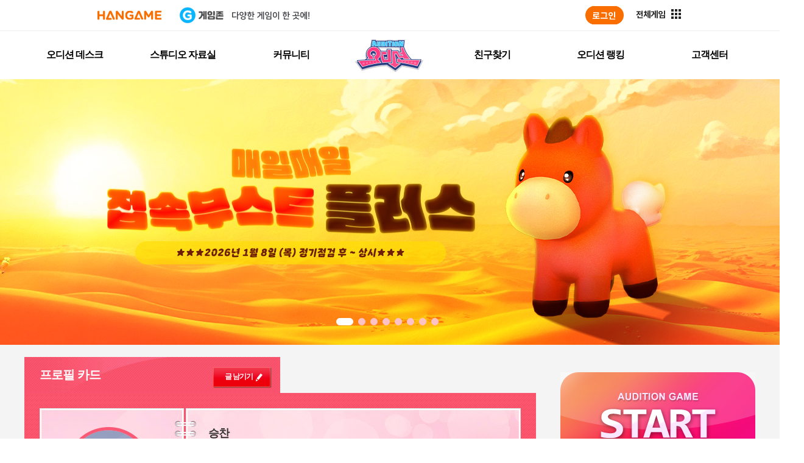

--- FILE ---
content_type: text/html; charset=utf-8
request_url: https://audition.hangame.com/MyPage/MyPage?uid=78QChWaG9DnP7HanbitOnSlaZTVQO6OHanbitOnSlE3tz1ABPk
body_size: 13306
content:

<html xmlns="http://www.w3.org/1999/xhtml">
<head id="Head1">
    <meta http-equiv="Content-Type" content="text/html; charset=utf-8" />
        <meta http-equiv="X-UA-Compatible" content="IE=edge">
    <meta name="author" content="한빛소프트 인프라개발팀" />
    <meta name="description" content="대한민국 No.1 리듬댄스게임 오디션">
    <meta name="keywords" content="리듬게임, 음악, music, 댄스, dance, 리듬, 비트, beat, 오디션, 클럽, 아이돌, 댄스게임, 리듬액션게임, 캐쥬얼게임, 추천 온라인 게임, 무료게임, 인기게임, 추천게임, 오앤, 이상형, 이성게임, 클럽오디션, 한빛온" />
    <title>한게임 - 오디션</title>
    <link rel="shortcut icon" href="/images/favicon/audition_1.ico" type="image/x-icon" />
    <link rel="stylesheet" href="/css/common.css" />
    <link rel="stylesheet" href="/css/sub.css?ver=200206" />
    <link href="/css/editorView.css" rel="stylesheet">
    <script src="/js/jq-1.10.2.js"></script>
    <script src="/js/plugins.js"></script>
    <script src="/js/soundmanager2.js"></script>
    <script src="/js/jQuery.tubeplayer.min.js"></script>
    <script src="/js/audition_common.js"></script>
    <script type="text/javascript" src="/Js/Hanbiton.js"></script>
    <script type="text/javascript" src="/Js/Hanbiton_Auth.js"></script>
    <script type="text/javascript" src="/Js/Hanbiton_Sso.js"></script>
    <script type="text/javascript" src="/Js/Common.js"></script>
    <script>
        //hangameLogin()는 https://hangame-images.toastoven.net/hangame/gnb/reform/js/alpha-hangame_gnb_pc.js 에 존재함
        function hangameLoginWebView() {
            var hangame_URL;

            if (document.location.href.toUpperCase().includes('ALPHA') || document.location.href.toUpperCase().includes('LOCAL')) {
                hangame_URL = "https://alpha-accounts.hangame.com";
            } else {
                hangame_URL = "https://accounts.hangame.com";
            }
            document.location.href = hangame_URL + "/sign-in?inflow=PC&nextUrl=" + encodeURIComponent(document.location.href);
        }
    </script>
    <!-- Google Tag Manager -->
    <script>
        (function (w, d, s, l, i) {
            w[l] = w[l] || []; w[l].push({
                'gtm.start':
                    new Date().getTime(), event: 'gtm.js'
            }); var f = d.getElementsByTagName(s)[0],
                j = d.createElement(s), dl = l != 'dataLayer' ? '&l=' + l : ''; j.async = true; j.src =
                    'https://www.googletagmanager.com/gtm.js?id=' + i + dl; f.parentNode.insertBefore(j, f);
        })(window, document, 'script', 'dataLayer', 'GTM-MSTZW27');</script>
    <!-- End Google Tag Manager -->
</head>
<body>

<script type="text/javascript" src="https://www.hangame.com/common/js/hanlogin.js" charset="KSC5601"></script>
<script type="text/javascript" src="https://hangame-images.toastoven.net/hangame/gnb/reform/js/hangame_gnb.js"></script>
<script>loadHangameChannelingGNB();</script>
<script>document.title = "한게임 - 오디션"</script>    <div id="divlauncher"></div>
    <div id="wrap">
        <header id="header">
            <!-- S : GNB -->
            <div class="header_top clearFix" style="">
                <nav>
                    <!-- s : 네비 -->
<script>
    $(document).ready(function () {

        $.ajaxSetup({
            // Disable caching of AJAX responses
            type: 'post',
            async: true,
            cache: false
        });

        getMainPromotion();
    });
    function getMainPromotion() {

        $.ajax({
            url: '/Home/getNewExpression',
            dataType: 'json',
            success: function (data) {

                if (data.gmon == "1") {
                    $("#gmon").addClass("new");
                }
                if (data.jukebox == "1") {
                    $("#jukebox").addClass("new");
                }
                if (data.survey == "1") {
                    $("#survey").addClass("new");
                }
                if (data.webtoon == "1") {
                    $("#webtoon").addClass("new");
                }
            },
            error: function (data) {
                $("").html("");
            }
        });
    }
</script>
<h1><a href="/Home/Home"><img src="/images/common/img_logo.png" alt="오디션" /></a></h1>
<ul class="clearFix">
    <li class="depth1 desk"><h2><a href="/Desk/NoticeList">오디션 데스크</a></h2></li>
    <li class="depth1 reference"><h2><a href="/Studio/Download">스튜디오 자료실</a></h2>	</li>
    <li class="depth1 community"><h2><a href="/Community/TalkBoardList">커뮤니티</a></h2></li>
    <li class="depth1 friends"><h2><a href="/Friend/ProfileCenter">친구찾기</a></h2></li>
    <li class="depth1 rank"><h2><a href="/Ranking/Index?RankType=N">오디션 랭킹</a></h2></li>
    <li class="depth1 customer"><h2><a href="/Customer/FaqList">고객센터</a></h2></li>
</ul>
<div class="menu_layer">
    <div class="gnb">
        <ul class="menu menu1">
            <!-- 앞으로 new 아이콘 a태그에 .new 주면 됩니다. -->
            <li><a href="/Desk/NoticeList">공지사항</a></li>
            <li><a href="/Desk/UpdateList">업데이트</a></li>
            <li><a href="/Desk/EventList?ing=1">이벤트</a></li>
            <li><a href="/Desk/GmonList">소통공간</a></li>
        </ul>
        <ul class="menu menu2">
            <li><a href="/Studio/Download">다운로드</a></li>
            <li><a href="/Studio/Guide">오디션 가이드</a></li>
            <li><a href="/Studio/Jukebox">오디션 쥬크박스</a></li>
            <li><a href="/Studio/MultiWallpaper">멀티미디어</a></li>
        </ul>
        <ul class="menu menu3">
            <li><a href="/Community/TalkBoardList">토크라운지</a></li>
            <li><a href="/Community/FashionBoardList">패션갤러리</a></li>
            <li><a href="/Community/SurveyList">앙케이트</a></li>
            <li><a href="/Community/Auditoon">Auditoon</a></li>
        </ul>
        <ul class="menu menu4">
            <li><a href="/Friend/ProfileCenter">프로필센터</a></li>
            <li><a href="/Friend/FamCenterList">오디션 팸 센터</a></li>
        </ul>
        <ul class="menu menu5">
            <li><a href="/Ranking/Index?RankType=N">일반</a></li>
            <li><a href="/Ranking/Index?RankType=C">그룹</a></li>
                <li><a href="/Event/V_2019/HallOfFame/2021.html">명예의 전당</a></li>
        </ul>
        <ul class="menu menu6">
            <li><a href="/Customer/FaqList">FAQ</a></li>
            <li><a href="/Customer/InquiryWrite">1:1문의</a></li>
            <li><a href="/Customer/Policy2023">운영정책</a></li>
            <li><a href="/Customer/Security">보안센터</a></li>
        </ul>
    </div>
</div>

                    <!-- e : 네비 -->
                </nav>
            </div>
            <!-- E : GNB -->

            <div class="header_middle" style="">
                <div class="inner_wrap">
                    <!-- S : promotion -->
                    <div class="promotion">
                        <h3 class="blind">메인 프로모션</h3>
                        <div class="pro_banner">
                            <ul>
<li>
<a href="https://audition.hangame.com/VIP/Info" target="_self"><img src="/Banner/AUHG/Promotion/멤버쉽수정_서브.jpg" alt = "0"></a>
</li>
<li>
<a href="https://audition.hangame.com/Desk/NoticeView?postKey=89142" target="_self"><img src="/Banner/AUHG/Promotion/불법근절수정_서브.jpg" alt = "1"></a>
</li>
<li>
<a href="https://audition.hangame.com/Desk/NoticeView?postkey=101677" target="_self"><img src="/Banner/AUHG/Promotion/sub_banner(79).jpg" alt = "2"></a>
</li>
<li>
<a href="https://audition.hangame.com/Desk/GmonView?postkey=94372" target="_self"><img src="/Banner/AUHG/Promotion/sub_banner(2).jpg" alt = "3"></a>
</li>
<li>
<a href="https://audition.hangame.com/Event/2024/08_cham/event.html" target="_self"><img src="/Banner/AUHG/Promotion/sub_banner(10).jpg" alt = "4"></a>
</li>
<li>
<a href="https://audition.hangame.com/event/2025/04_dance/event.html" target="_self"><img src="/Banner/AUHG/Promotion/sub_banner(45).jpg" alt = "5"></a>
</li>
<li>
<a href="https://audition.hangame.com/event/2025/07_friends/event.html" target="_self"><img src="/Banner/AUHG/Promotion/sub_banner(60).jpg" alt = "6"></a>
</li>
<li>
<a href="https://audition.hangame.com/event/2026/01_boost/event-03.html" target="_self"><img src="/Banner/AUHG/Promotion/sub_banner(80).jpg" alt = "7"></a>
</li>
                            </ul>
                        </div>
                        <div class="pro_thumb">
                            <ul>
<li>
<a data-idx="0" href="#" target="_self"><span class="cover"></span><img src="/Banner/AUHG/Promotion/1.jpg" alt = "프로모션 썸네일 0"></a>
</li>
<li>
<a data-idx="1" href="#" target="_self"><span class="cover"></span><img src="/Banner/AUHG/Promotion/3.jpg" alt = "프로모션 썸네일 1"></a>
</li>
<li>
<a data-idx="2" href="#" target="_self"><span class="cover"></span><img src="/Banner/AUHG/Promotion/썸네일(345).jpg" alt = "프로모션 썸네일 2"></a>
</li>
<li>
<a data-idx="3" href="#" target="_self"><span class="cover"></span><img src="/Banner/AUHG/Promotion/썸네일(269).jpg" alt = "프로모션 썸네일 3"></a>
</li>
<li>
<a data-idx="4" href="#" target="_self"><span class="cover"></span><img src="/Banner/AUHG/Promotion/썸네일(277).jpg" alt = "프로모션 썸네일 4"></a>
</li>
<li>
<a data-idx="5" href="#" target="_self"><span class="cover"></span><img src="/Banner/AUHG/Promotion/썸네일(312).jpg" alt = "프로모션 썸네일 5"></a>
</li>
<li>
<a data-idx="6" href="#" target="_self"><span class="cover"></span><img src="/Banner/AUHG/Promotion/썸네일(325).jpg" alt = "프로모션 썸네일 6"></a>
</li>
<li>
<a data-idx="7" href="#" target="_self"><span class="cover"></span><img src="/Banner/AUHG/Promotion/썸네일(346).jpg" alt = "프로모션 썸네일 7"></a>
</li>
                            </ul>
                        </div>
                        <div class="pro_controller">
                            <div class="pro_dir clearFix">
                                <button type="button" class="dir btn_prev">prev</button>
                                <button type="button" class="dir btn_next">next</button>
                            </div>
                        </div>
                    </div>
                    <!-- E : promotion -->
                </div>
            </div>
        </header>
        <div id="container" class="clearFix" style="">
            

<script type="text/javascript">
    $(function () {
        //$.ajaxSetup({
        //    // Disable caching of AJAX responses
        //    async: false,
        //    cache: false
        //});

        $.GetCurPoint();
        $.AjaxPaperReplySetting();

        $("#btnRegist").click(function () {
            var attachImg = $("#hdnImg").val();
            var secret;

            if (!"False") {
                alert("로그인 후 이용해주세요!");
                return false;
            }

            var value = $.trim($("#lb3").val());
            if (value == "90자 이내로 입력해 주세요." || value == "") {
                alert("타임 라인에 남기실 내용을 입력해 주세요~");
                $("#lb01").focus();

                return false;
            }
            else {

                if ($("input:checkbox[id='lb_secret']").is(":checked")) {
                    secret = 1;
                } else {
                    secret = 0;
                }
                $.AjaxCommIns(-1, value, attachImg, secret);
            }
        });
    });

    $.GetCurPoint = function () {
        $.getJSON("/MyPage/LovePoint", { "Type": "S", "UserID": '78QChWaG9DnP7HanbitOnSlaZTVQO6OHanbitOnSlE3tz1ABPk' })
            .done(function (xhr) {
                if (xhr.status == 0) {
                    $("#ddPoint").text(xhr.LovePoint);
                }
                else {
                    alert(xhr.msg);
                }
            });
    };

    $.UpdUserPoint = function () {
        $.getJSON("/MyPage/LovePoint", { "UserID": '78QChWaG9DnP7HanbitOnSlaZTVQO6OHanbitOnSlE3tz1ABPk', "UserNick": '승찬', "FriendID": 'Gvfcp6uliEfwdZjJDVbQbiePwzI1vlGzHanbitOnSlZ3KSTgQ320HanbitOnEq', "FriendNick": '', "Type": "U" })
            .done(function (xhr) {
                if (xhr.status == 0) {
                    $.GetCurPoint();
                    $.AjaxPaperReplySetting();
                    alert(xhr.msg);
                    window.location.reload();
                }
                else {
                    alert(xhr.msg);
                }
            });
    };

    $.AjaxPaperReplySetting = function () {
        $.getJSON("/MyPage/TimeLineArea", { uid: '78QChWaG9DnP7HanbitOnSlaZTVQO6OHanbitOnSlE3tz1ABPk' })
                .done(function (data) {
                    if (data.status == -1) {
                        alert(data.msg);
                    }
                    else {
                        if (data.lastCommId < 0) {
                            $(".btn_purple").hide();
                        }
                        else {
                            $(".btn_purple").show();
                        }

                        $("#hdnLastComm").val(data.lastCommId);
                        $(".timeline_list").html(data.result);
                    }
                }, 'json').fail(function (response) {
                    alert('');
                });
    };

    $.AjaxPaperReplySetting2 = function () {
        lastCommID = $("#hdnLastComm").val();

        $.getJSON("/MyPage/TimeLineArea", { 'commCnt': lastCommID, 'uid': '78QChWaG9DnP7HanbitOnSlaZTVQO6OHanbitOnSlE3tz1ABPk' }, function (data, status) {
            lastCommID = data.lastCommId;
            //lastCommID = data.split("|Hanbit|")[0];
            $(".timeline_list").append(data.result);
            $("#hdnLastComm").val(lastCommID);
            //더보기 버튼 활성화 여부
            if ($("#hdnLastComm").val() < 0) {
                $(".btn_purple").hide();
            }
            else
                $(".btn_purple").show();
        }, "html");
    }

    $.AjaxCommIns = function (id, value, attachImg, secret) {
        if (value.length > 90) {
            alert("한글/영문 구분없이 90자까지 입력할 수 있어요.");
            return;
        }

        $.post("/MyPage/TimeLineIns", { 'uid': '78QChWaG9DnP7HanbitOnSlaZTVQO6OHanbitOnSlE3tz1ABPk', 'unic': '승찬', 'value': value, 'attachImg': attachImg, 'secret': secret }, function (data, status) {
            switch (data.ret) {
                case 0:
                    $("#lb3").val('');
                    if ($("#hdnImg").val() != null) {
                        Iframe1.fnDel();
                    }
                    $.AjaxPaperReplySetting();

                    break;
                case -1:
                    alert("내용 등록이 안되었어요. 다시 이용해 주세요.");
                    break;
                case -2:
                    alert("어머~ 잘못된 접근이예요.");
                    break;
                case -3:
                    alert("로그인 후 타임라인을 이용해주세요!");
                    break;
                case -4:
                    alert(data.msg);
                    break;
                case -5:
                    alert("잠깐!! 잠시만 기다렸다 이용해 주세요.");
                    break;
                case -6:
                    alert("케릭터를 생성 후 이용해주세요.");
                    break;
            }
        }, "json");
    }

    $.AjaxCommDel = function (key) {
        if (confirm('댓글을 삭제하시겠습니까?\n삭제시, 복구는 불가합니다.')) {
            $.post("/MyPage/TimeLineDel", { 'key': key }, function (data, status) {
                switch (data.ret) {
                    case 0:
                        $.AjaxPaperReplySetting();
                        alert('댓글이 삭제되었습니다.');
                        break;
                    case -1:
                        alert("댓글을 삭제하지 못했습니다.");
                        break;
                    case -2:
                        alert("어머~ 잘못된 접근이예요.");
                        break;
                    case -3:
                        alert("로그인 후 타임라인을 이용해주세요!");
                        break;
                    case -4:
                        alert(data.msg);
                        break;
                }
            }, "json");
        }
    }

    $.AjaxLoveDel = function (key) {
        if (typeof key != "number") {
            alert(`오류가 발생하였습니다. (잘못된 키 : ${key})`);
            return;
        }

        let alertText = "";
        let userStampCount = '-1';

        alertText = "애정도장을 삭제하시겠습니까?\n삭제시, 애정포인트 1 차감되며 복구는 불가합니다.";

        if (confirm(alertText)) {
            $.post("/MyPage/LoveStampDel", { 'key': key, "UserID": '78QChWaG9DnP7HanbitOnSlaZTVQO6OHanbitOnSlE3tz1ABPk', "FriendID": 'Gvfcp6uliEfwdZjJDVbQbiePwzI1vlGzHanbitOnSlZ3KSTgQ320HanbitOnEq' }, function (data, status) {
                switch (data?.ret) {
                    case 0:
                        $.AjaxPaperReplySetting();
                        alert('애정도장이 삭제되었습니다.');
                        window.location.reload();
                        break;
                    case -1:
                        alert("애정도장을 삭제하지 못했습니다.");
                        break;
                    case -2:
                        alert("잘못된 접근입니다.");
                        break;
                    case -3:
                        alert("로그인 후 타임라인을 이용해주세요.");
                        break;
                    case -4:
                        alert(data?.msg);
                        break;
                    case -5:
                        alert("애정도장 포인트가 부족합니다.");
                        break;
                    case -6:
                        alert("애정도장 포인트가 부족합니다.");
                        break;
                    default:
                        alert(`오류가 발생하였습니다. (${data?.ret})`);
                        break;
                }
            }, "json");
        }
    }

</script>
<input type='hidden' id='hdnLastComm' name='hdnLastComm' value='' />
<div id="hdnimgArea">
    <input type='hidden' id='hdnImgIdx' value='0' />
</div>
<article class="inner_contents fL">
    <section id="contents" class="myself">
        <!-- 페이지 컨텐츠 들어가는 영역 -->
        <div class="tab_bgType refresh">
            <ul class="clearFix">
                <li class="tab1">
                    <h3><a href="/MyPage/MyPage?uid=78QChWaG9DnP7HanbitOnSlaZTVQO6OHanbitOnSlE3tz1ABPk" class="on">프로필 카드</a></h3>
                </li>
            </ul>
        </div>
        <div class="profile_info">
            <button type="button" class="btn_write">글 남기기</button> <!-- 2016-04-20 추가 -->
            <div class="left">
                <div class="represent">
                    <a href="#pop_profile">
                        <img src="/images/common/img_default.jpg" width="167" height="167" alt="프로필 대표 이미지" id="imgProfile1" />
                        <div class="cover"></div>
                    </a>
                </div>
                <div class="other">
                    <div class="fir">
                        <img src="/images/myself/img_no_photo.gif" width="75" height="75" alt="프로필 사진1" id="imgProfile2" />
                        <div class="cover"></div>
                    </div>
                    <div class="sec">
                        <img src="/images/myself/img_no_photo.gif" width="75" height="75" alt="프로필 사진2" id="imgProfile3" />
                        <div class="cover"></div>
                    </div>
                </div>
                <div class="point_area">
                    <p class="btn_stamp">
                        <button type="button" onclick="$.UpdUserPoint();">애정도장</button>
                    </p>
                    <dl>
                        <dt>애정포인트 :</dt>
                        <span></span>
                        <dd id="ddPoint" class="text_blue"></dd>
                    </dl>
                </div>

            </div>
            <div class="right">
                    <!-- S : 2015-07-30 매칭 카드 설정이 되어있지 않을 때 -->
                    <div class="info_no">
                        <dl class="clearFix">
                            <dt class="blind">닉네임 및 성별</dt>
                            <dd class="nick"><strong>승찬</strong><span class="level"></span></dd>

                        </dl>
                    </div>
                    <!-- E : 2015-07-30 매칭 카드 설정이 되어있지 않을 때 -->                
                <!-- S : 2015-07-30 나의 팸, 나의 커플 수정-->
                <div class="info_fix">
                    <dl class="clearFix">
                        <dt>나의 팸</dt>
                            <!-- S : 정보가 없을 경우 -->
                            <dd class="yet clearFix"><span>아직 팸에 가입하지 않았습니다.</span><a href="/Friend/FamCenterList" class="btn_clear">바로가기</a></dd>
                            <!-- E : 정보가 없을 경우 -->                            
                        <dt>나의 커플</dt>
                             <!-- S : 정보가 없을 경우 -->
                            <!-- S : 2015-08-04 no_couple 클래스 추가-->
                            <dd class="yet no_couple clearFix">
                                <span>
                                    커플이 아직 없습니다.<br>
                                    지금 바로 나의 짝꿍을 찾아보세요!
                                </span>                               
                                
                                <a href="javascript:void(0);" onclick="alert('준비 중 입니다.'); return false;" class="btn_clear">바로가기</a>
                            </dd>
                            <!-- E : 2015-08-04 no_couple 클래스 추가-->
                            <!-- E : 정보가 없을 경우 -->
                    </dl>
                </div>
                <!-- E : 2015-07-30 나의 팸, 나의 커플 수정-->
                <!-- S : 2015-09-10 추가 -->
                <!-- S : 삭제 요청에 따라 제외-->
                
                <!-- E : 삭제 요청에 따라 제외-->
                <!-- E : 2015-09-10 추가 -->
            </div>
        </div>
        <div class="timeline">
            <div class="comments_list">
                <div class="comment_write clearFix">
                    <div class="thumb">
                        <img id="TimeLineImg" src="/images/common/img_default.jpg" width="58" height="59" alt="유저 프로필 이미지"><!--오른쪽 여백 공통-->
                        <span></span>
                    </div>
                    <div class="apply_textarea">
                        <label for="lb3" style="display: block;">타임라인에 글을 남겨주세요. (최대 200자)</label>
                        <textarea id="lb3" cols="50" rows="3"></textarea>
                        <iframe frameborder="0" src="/MyPage/Camera" id="Iframe1" name="Iframe1" class="upload" scrolling="no" title="이미지업로드" allowtransparency="false"></iframe>
                    </div>
                    <button type="button" id="btnRegist" class="btn_submit">등록</button>
                    <!-- S : 2015-11-05 추가 -->
                    <div class="secret">
                        <input type="checkbox" id="lb_secret"><label for="lb_secret">비밀 글 남기기</label>
                    </div>
                </div>
            </div>
            <div class="timeline_list">
            </div>
            <p class="btn_more">
                <button type="button" onclick="$.AjaxPaperReplySetting2(); return false;" class="btn_purple">더보기</button>
            </p>
        </div>
    </section>
</article>
<div id="pop_profile" style="display:none">
    <div class="dim"></div>
    <div class="con">
        <h4><strong>승찬</strong>의 프로필 이미지</h4>
        <iframe frameborder="0" src="/MyPage/FileUpdate?uid=78QChWaG9DnP7HanbitOnSlaZTVQO6OHanbitOnSlE3tz1ABPk" id="iFrame2" class="photo_area" scrolling="no" title="이미지업로드" allowtransparency="false"></iframe>
        <button type="button" class="btn_close">닫기</button>
    </div>
</div>
<script type="text/javascript">
        $(window).load(function () {
            var pfPopBg = $('#pop_profile .bg');
            var pfPopCon = $('#pop_profile .con');
            var pfPopConW = pfPopCon.width();
            var conW = $('#container').width();
            var winH = $(window).height();
            pfPopBg.css('height', winH + 'px');
            pfPopCon.css('left', conW - (conW / 2) - (pfPopConW / 2) + 'px');
            $(window).resize(function () {
                winH = $(window).height();
                pfPopBg.css('height', winH + 'px');
            });
        });
</script>

            <article class="side fR">
                <section class="game_start fL" style="">
                    <!-- s :런처 -->



<script type="text/javascript" src="https://logins.hanbiton.com/Js/md5.js"></script>
<script type="text/javascript" src="https://logins.hanbiton.com/Js/xmlHttpRequest.js"></script>
<script type="text/javascript" src="https://logins.hanbiton.com/Js/portal.js"></script>
<script type="text/javascript" src="https://logins.hanbiton.com/Js/hanbiton.js"></script>
<script type="text/javascript" src="https://members.hanbiton.com:8080/Js/livePaper.js"></script>
<script type="text/javascript" src="/Js/launcher04.js"></script>
<script type="text/javascript">

    $(document).ready(function () {

        var script = document.createElement("script");
        script.text = "var Launcher1_gameExecute_IsRun = false; function Launcher1_gameExecute_Start(handler, serverKey, log, appendQuery) { alert('로그인을 해 주세요'); } ";
        $("#divlauncher").prepend(script);
    });


    function GameStart() {


        fnGameStart('');
    }

    var check = true;
    function fnGameStart(log) {
        lunchercheck();

        if (check) {

            Paper_GameStart();
            Launcher1_gameExecute_Start('AUDITION', 1, log, '');
        }
    }
</script>
<script>

</script>
<h3 class="blind">개인화 영역 및 게임 스타트</h3>
<div class="btn_start">
    <a href="#" onclick="GameStart();return false;" title="게임 스타트">
        <div class="txt_img">오디션 게임 스타트</div>
        <span class="light"></span>
    </a>
</div>
<p class="btn_download">
    <a href="/Studio/Download">오디션 게임 다운로드</a>
</p>
                    <!-- e :런처 -->
                </section>
                <section class="personalize fL" style="">
                    <!-- s :로그인 -->
<script>
    $(document).ready(function () {


        $.ajaxSetup({
            // Disable caching of AJAX responses
            type: 'post',
            url: '/Common/CheckPC',
            dataType: 'json',
            cache: false,
            async: true,
            timeout: 2000
        });

        $.ajax(
             {
                 success: function (xhr) {
                     switch (xhr.ret) {
                         case 1:
                             $('.pc_info span').after('<span class="pc_on">접속중 <img src="../images/common/ico_pc_on.png" alt=""/></span>');
                             break;
                         default:
                             $('.pc_info span').after('<span class="pc_off">미접속중 <img src="../images/common/ico_pc_off.png" alt=""/></span>');
                             break
                     }
                 },
                 error: function () {
                     $('.pc_info span').after('<span class="pc_off">미접속중 <img src="../images/common/ico_pc_off.png" alt=""/></span>');
                 }
             });

            //after_login 로그인 후
                $(".before_login").show(); $(".after_login").hide();

    });

    function cashCharge()
    {
        window.open('/Billing/HanGameBill', 'payment', 'width=400x, height=585px,status=no,scrollbars=no'); return false;
    }
    function fnGoMypage() {
        location.href = "/MyPage/MyPage";
    }
</script>
<!-- S : 로그인 전 170809[수정] -->
<div class="before_login" style="display:block;">
    <div class="clearFix">
        <p class="">한게임 아이디로 로그인 해주세요.</p>
        
        <a class="btn_login" href="javascript:hangameLogin()" >HANGAME 로그인</a>
    </div>

    <div class="pc_info clearFix">
        <span class="txt1">PC방</span>        
        <a href="/Event/2023/07_pcpa/event.html" class="fR">혜택보기</a>
    </div>
</div>
<!-- E : 로그인 전 170809[수정] -->
<!-- S : 로그인 후 -->
<div class="after_login clearFix" style="display:none;">
    <!-- S : 게임 약관 동의 전 -->
    <div class="game_agree" style="display:none">
        <strong>오디션에 오신 것을 환영합니다!</strong>
        <p>게임 시작 전에 게임 약관에 동의해 주세요.</p>
        <a href="#" class="btn_agree" id="btnAgree">약관 동의하기</a>
    </div>
    <!-- E : 게임 약관 동의 전 -->
    <!-- S : 캐릭터 만들기 전 -->
    <div class="make_character" style="display:block;">
        <strong>오디션에 오신 것을 환영합니다!</strong>
        <p>나의 캐릭터를 먼저 생성해주세요!</p><!--2016-07-04 수정-->
        <p class="btn_make"><a href="#" onclick="window.open('/Character/Create','NickName', 'width=400,height=580' );return false;">캐릭터 만들기</a></p>
    </div>
    <!-- E : 캐릭터 만들기 전 -->
    <!-- S : 게임 약관 동의 후 -->
    <div style="display:none" class="game_agree_after">
        <div class="user_thumb fL">
            <div class="thumb_area">
                <a href="/MyPage/MyPage">
                    <img src="/images/common/img_default.jpg" alt="유저 썸네일" />
                    <div class="user_mask"></div>
                </a>
            </div>
            <div class="info_area fL">
                <p class="clearFix">
                    <a href="/MyPage/MyPage" class="ellipsis"></a>
                    <span> </span>
                </p>
            </div>
        </div>        
        <div class="user_info fL">
            <dl class="depth1 clearFix">
                <dt class="title hold_cash">보유 캐시</dt>
                <dd class="hold_cash">
                    <dl class="clearFix">
                        <dt class="fL">G코인 :</dt>
                        <dd class="fL"></dd>
                        <dt class="fL">오디션캐시 :</dt> <!--2016-05-25 수정-->                        
                        <dd class="fL"></dd>
                    </dl>
                </dd>
            </dl>
            <div class="cash_service">                
                <a href="#" onclick="cashCharge();" class="btn_charge">캐시충전</a>
            </div>
            <p class="btn_area clearFix">
                <button type="button" class="btn_clear info fL" onclick="fnGoMypage(); return false;">내 정보 변경 > </button> <!-- 2016-05-19 수정 -->
                <button type="button" class="btn_clear logout fL" onclick="hangameLogout(); return false;">로그아웃 > </button>
            </p>
        </div>
    </div>
    <!-- S : 게임 약관 동의 후 -->

    <div class="pc_info fL">
        <span class="txt1">PC방</span>        
        <a href="https://audition.hangame.com/Event/2023/07_pcpa/event.html" class="fR">혜택보기</a>
    </div>

</div>
<!-- E : 로그인 후 -->					
                    <!-- e :로그인 -->
                </section>
<div class="quick">
    <h3 class="blind">기타 서비스 이용하기</h3>
    <ul class="clearFix">
        <li class="btn_quick0"><a href="#" onclick="window.open('/Coupon/Index','Coupon', 'width=550,height=532,status=no,scrollbars=no,location=no' );return false;">오디션<br>쿠폰등록</a></li>
        <li class="btn_quick1"><a href="/VIP/Info">오디션<br>멤버십보기<img src="../images/common/ico_new.png" alt="new" /></a></li>
        <li class="btn_quick2"><a href="/Event/2023/07_pcpa/event.html">PC방<br>혜택보기</a></li>
    </ul>
</div>
<div class="bn_guide">
    <a href="/Desk/GmonList"><img src="../images/common/img_banner_communication.jpg" alt="댄스 마스터를 향한 오디션 소통공간 바로가기" /></a>
</div>
<div class="common_cust">
    <h3 class="blind">고객센터 서비스 이용하기</h3>
    <ul class="clearFix">
        <li class="btn_cust0"><a href="/Customer/InquiryWrite">1:1 문의</a></li>
        <li class="btn_cust1"><a href="/Customer/FaqList">FAQ</a></li>
    </ul>
</div>
            </article>
            <p class="btn_top" style="">
                <a href="#wrap"><img src="../images/common/btn_top.png" alt="top"></a>
            </p>
        </div>

        <footer id="footer" style="">
<script>

    function moveUrl() {
        if (location.host == "alpha-audition.hangame.com") {
            if (confirm("원활한 고객지원 서비스를 위해 제휴서비스 해지 후 3일동안 동일한 아이디로 오디션의 재가입이 불가능합니다. 오디션 서비스 해지 하시겠습니까?"))
                location.href = "https://alpha-members.hangame.com/myinfo/cancelgame.nhn?gameid=k_ne&period=0&nxtURL=";
        } else {
            if (confirm("원활한 고객지원 서비스를 위해 제휴서비스 해지 후 3일동안 동일한 아이디로 오디션의 재가입이 불가능합니다. 오디션 서비스 해지 하시겠습니까?"))
                location.href = "https://members.hangame.com/myinfo/cancelgame.nhn?gameid=k_ne&period=0&nxtURL=";
        }
    }

</script>

<!-- Google Tag Manager (noscript) -->
<noscript>
    <iframe src="https://www.googletagmanager.com/ns.html?id=GTM-MSTZW27"
            height="0" width="0" style="display:none;visibility:hidden"></iframe>
</noscript>
<!-- End Google Tag Manager (noscript) -->
<!-- S : footer 170817[수정] 추가 -->
<div id="footer">
    <div class="inner_wrap">
        <!--S : 2017 한게임 푸터변경 -->
        <div id="auFooter2" class="footer clearFix">
            <!-- s : footer left -->
            <div class="company_info">
                <ul class="company_list clearFix">
                    <li><a href="http://www.hanbitsoft.co.kr/" target="_blank"><img src="/images/common/logo_hanbiton.png" alt="한빛소프트" /></a></li>
                    <li><a href="http://www.t3.co.kr/" target="_blank"><img src="/images/common/logo_t3.png" alt="t3entertainment" /></a></li>
                    <li class="m13"><a href="http://www.nhnent.com/" target="_blank"><img src="/images/common/logo_nhn.png" style="width:85px;" alt="NHN ENTERTAINMENT" /></a></li>
                </ul>
                <ul class="clause clearFix">
                    <li><a href="http://www.hanbitsoft.co.kr/Home/Home.aspx" target="_blank">회사소개</a></li>
                    <li><a href="http://help.hanbiton.com/Agreement/Serviceclause.aspx" target="_blank">이용약관</a></li>
                    <li><a href="http://help.hanbiton.com/Agreement/privacy.aspx" target="_blank"><strong>개인정보처리방침</strong></a></li>
                    <li><a href="http://help.hanbiton.com/Agreement/PolicyYouth.aspx" target="_blank">청소년보호정책</a></li>
                    <li><a href="/Customer/Policy2023">운영정책</a></li>
                    <li><a href="#" onclick="moveUrl(); return false;">오디션 서비스 해지</a></li>
                </ul>
                <address>
                    <!-- S: 180425[수정] -->
                    ㈜한빛소프트 | 서울특별시 금천구 가산디지털1로 186, 제이플라츠 15층 1506호 | 대표이사 원지훈<br />
                    사업자등록번호 118-81-19570 | 통신판매업신고번호 제 2017-서울금천-0955 호  | <a href="http://www.ftc.go.kr/info/bizinfo/communicationViewPopup.jsp?wrkr_no=1188119570" target="_blank"
                        onclick="window.open(this.href, 'ftc', 'width=750, height=700, scrollbars=yes');return false;">사업자정보확인 &gt;</a><br />
                    고객지원센터  |  팩스 : 02)6919-2673  |  mail : security@hanbitsoft.co.kr
                    <p class="copyright">AUDITION&copy;2009 T3 entertainment co., ltd.  ALL RIGHTS RESERVED.</p>
                </address><!-- E: 180425[수정] -->
                <div class="daum_games_info">
                    <p class="announce">
                        엔에이치엔 엔터테인먼트㈜는 통신판매중개자로서 게임의 거래에 대한 의무와 책임은 각 제공자에게 있으며, <br> 이와 관련하여 발생하는 문제에 대해서는 당사는 법적 책임을 부담하지 않습니다.
                    </p>
                </div>
            </div>
            <!-- e : footer left -->
            <!-- s : footer right -->
            <div class="game_info">
                <div class="mark_icon">
                    <img src="/images/common/ico_e.png" alt="12세이용가" />
                </div>
                <div class="grade">
                    <table class="blind">
                        <caption>심의등급표</caption>
                        <tr>
                            <th scope="row">제품명</th>
                            <td>오디션</td>
                            <th scope="row">상호</th>
                            <td>(주)티쓰리엔터테인먼트</td>
                        </tr>
                        <tr>
                            <th scope="row">이용등급</th>
                            <td>12세이용가</td>
                            <th scope="row">등급분류번호</th>
                            <td>제GC-CC-NP-220610-015호</td>
                        </tr>
                        <tr>
                            <th scope="row">등급분류일</th>
                            <td>2022.06.10</td>
                            <th scope="row">신고번호(등록번호)</th>
                            <td>서초 게제 0011호</td>
                        </tr>
                    </table>
                </div>
            </div>
            <!-- e : footer right -->
        </div>
        <!--E : 2017 한게임 푸터변경-->
    </div>
</div>
<!-- E : footer 170817[수정] 추가 -->
<script>
    (function (i, s, o, g, r, a, m) {
        i['GoogleAnalyticsObject'] = r; i[r] = i[r] || function () {
            (i[r].q = i[r].q || []).push(arguments)
        }, i[r].l = 1 * new Date(); a = s.createElement(o),
            m = s.getElementsByTagName(o)[0]; a.async = 1; a.src = g; m.parentNode.insertBefore(a, m)
    })(window, document, 'script', 'https://www.google-analytics.com/analytics.js', 'ga');

    ga('create', 'UA-46697122-9', 'auto');
    ga('send', 'pageview');

</script>

        </footer>

    </div>
</body>
</html>

--- FILE ---
content_type: text/html; charset=utf-8
request_url: https://audition.hangame.com/MyPage/Camera
body_size: 1285
content:


<!DOCTYPE html>
<html>
<head>
    <meta charset="UTF-8">
    <title>이미지 업로드</title>
    <script src="/js/jq-1.10.2.js"></script>
    <style type="text/css">
        * {
            margin: 0;
            padding: 0;
        }

        .upload .delete {
            position: absolute;
            right: 30px;
            top: 18px;
            width: 32px;
            height: 25px;
            overflow: hidden;
        }

        .upload label {
            z-index: 50;
            position: absolute;
            left: 0;
            top: 0;
            cursor: pointer;
        }

            .upload label .on {
                position: absolute;
                left: 0;
                top: 0;
                display: none;
            }

                .upload label .on .delete {
                    position: absolute;
                    right: 0;
                    top: 0;
                    width: 11px;
                    height: 11px;
                    background: url(../images/myself/btn_close_gray.png) no-repeat;
                }

        .upload input {
            z-index: 60;
            position: absolute;
            right: 0;
            top: 0; /*width:32px; height:25px;*/
            opacity: 0;
            filter: alpha(opacity=0);
            cursor: pointer;
        }

        .delete {
            top: 15px;
            overflow: visible;
        }

            .delete button {
                width: 34px;
                height: 28px;
                background: none;
                border: 0;
            }
    </style>
    <script>
        function fnupload() {
            var form = document.form1;
            $("#btnSubmit").val("");
            form.submit();
        }
        function fnDel() {          
            var form = document.form1;
            $("#btnSubmit").val("Delete");
            form.submit();
        }
    </script>
</head>
<body>
<form action="/MyPage/Camera" enctype="multipart/form-data" id="form1" method="post" name="form1"><input name="__RequestVerificationToken" type="hidden" value="12TvG39y3h6lzqp0WgLb5bP8s8DW35x03bycnMFUpIYEVe1kjqD6cZ7MMvcyIels92bnf1sFi-TG2CfyQnXgbmldbvfhb_E1WvVl7J_aQXA1" />            <div class="upload">
                <label for="lb_upload">
                    <span class="off">
                        <img src="/images/myself/btn_camera_off.png" alt="이미지업로드">
                    </span>
                </label>
                <input type="file" id="lb_upload" name="lb_upload" onchange="fnupload();" />                
            </div>
        <input type="hidden" id="hdnImgUrl" value="" />
        <input type="hidden" id="btnSubmit" name="btnSubmit" value="" />
        <script>
        //document.domain = "hangame.com";
        var htmlCode = "<input type='hidden' id='hdnImg' value='' />";
              $("#hdnImg", parent.document).remove();
        </script>
</form></body>
</html>

--- FILE ---
content_type: text/html; charset=utf-8
request_url: https://audition.hangame.com/MyPage/FileUpdate?uid=78QChWaG9DnP7HanbitOnSlaZTVQO6OHanbitOnSlE3tz1ABPk
body_size: 4638
content:


<!DOCTYPE html>
<html lang="ko">
<head>
    <meta charset="UTF-8">
    <title>사진 등록</title>
    <link rel="stylesheet" href="/css/style.css">
    <script src="/js/jq-1.10.2.js"></script>
    <style>    
        .represent {
            position: relative;
            margin: 0 auto;
            width: 360px;
        }

        .upload {
            position: absolute;
            right: 0;
            bottom: 0;
            width: 40px;
            height: 40px;
            overflow: hidden;
        }

            .upload label { /*z-index:50; position:absolute; left:0; top:0;*/
                width: 40px;
                height: 40px;
            }

            .upload input {
                z-index: 30;
                position: absolute;
                right: 0;
                bottom: 0;
                width: 40px;
                height: 40px;
                opacity: 0;
                filter: alpha(opacity=0);
                cursor: pointer;
                text-indent: -9999px;
            }

        .profile_controller {
            position: absolute;
            left: 0;
            top: 176px;
            width: 100%;
        }

            .profile_controller button {
                display: block;
                width: 46px;
                height: 46px;
                background: url(../images/common/spr_btn.png) no-repeat;
                text-indent: -9999px;
            }

            .profile_controller .btn_prev {
                margin-left: 25px;
                float: left;
                background-position: -56px -313px;
            }

            .profile_controller .btn_next {
                margin-right: 25px;
                float: right;
                background-position: -56px -369px;
            }

        .thumb {
            margin-top: 20px;
            padding-top: 10px;
            border-top: 1px solid #dcdfee;
        }

            .thumb ul {
                margin: 0 auto;
                width: 360px;
            }

            .thumb li {
                position: relative;
                margin-left: 22px;
                float: left;
            }

                .thumb li:first-child {
                    margin: 0;
                }

                .thumb li .focus {
                    position: absolute;
                    left: 0;
                    top: 0;
                    width: 95px;
                    height: 95px;
                    border: 5px solid #00c4d6;
                    display: none;
                }

                .thumb li.on .focus {
                    display: block;
                }

        .btn_save {
            padding-top: 12px;
            text-align: center;
        }

            .btn_save button {
                width: 66px;
                height: 40px;
            }

        .btn_close {
            position: absolute;
            right: 30px;
            top: 17px;
            width: 16px;
            height: 16px;
            text-indent: -9999px;
            background: url(../images/common/spr_btn.png) no-repeat -112px -313px;
        }
        /* S : 삭제 버튼 추가 2015-12-15*/
        .delete {
            position: absolute;
            right: 39px;
            bottom: 0;
            width: 40px;
            height: 40px;
            overflow: hidden;
        }

            .delete button { /*z-index:50; position:absolute; left:0; top:0;*/
                width: 40px;
                height: 40px;
            }
        /* E : 삭제 버튼 추가 2015-12-15*/
        /* S : 2018-09-03 팝업 추가 */
        #popupConfirm {
            position: fixed;
            width: 100%;
            height: 100%;
            z-index: 1;
        }

            #popupConfirm .popupBg {
                position: fixed;
                top: 0;
                left: 0;
                width: 100%;
                height: 100%;
                background: #000;
                opacity: 0.7;
                -ms-filter: "progid:DXImageTransform.Microsoft.Alpha(Opacity=70)";
                z-index: 2;
            }

            #popupConfirm .popupInner {
                position: absolute;
                top: 50%;
                left: 0;
                right: 0;
                margin: -124px auto 0;
                width: 648px;
                height: 248px;
                background: #f1f1f5;
                border: 1px solid #c3c9e0;
                color: #000;
                z-index: 3;
            }

            #popupConfirm .popupCont {
                position: relative;
                height: 100%;
            }

                #popupConfirm .popupCont .btnClose {
                    position: absolute;
                    top: 13px;
                    right: 20px;
                    font-size: 22px;
                    cursor: pointer;
                }

                #popupConfirm .popupCont .cont {
                    padding: 55px 75px 0 75px;
                }

                    #popupConfirm .popupCont .cont > p {
                        font-size: 18px;
                    }

                #popupConfirm .popupCont .txt {
                    position: relative;
                    margin: 14px 0 20px 0;
                    padding-bottom: 20px;
                    line-height: 18px;
                    border-bottom: 1px solid #dcdfee;
                }

                    #popupConfirm .popupCont .txt:after {
                        content: '';
                        display: block;
                        position: absolute;
                        bottom: -2px;
                        width: 100%;
                        height: 1px;
                        background: #fff;
                    }

                    #popupConfirm .popupCont .txt li:first-child {
                        margin-bottom: 6px;
                    }

            #popupConfirm .btnGroup {
                text-align: right;
            }

                #popupConfirm .btnGroup button {
                    display: inline-block;
                    padding: 10px 20px;
                    background: #00c4d6;
                    color: #fff;
                    font-size: 12px;
                    cursor: pointer;
                }
        /* E : 2018-09-03 팝업 추가 */
    </style>

    <script>
        //document.domain = "hangame.com";

        function fnShowAgree() {
            document.getElementById("popupConfirm").style.display = "block";
        }
        function fnHideAgree() {
            document.getElementById("popupConfirm").style.display = "none";
        }
        function fnupload() {

            var idx = 0;
            $(".thumb li").each(function (i) {
                if ($(this).hasClass("on") == true)
                    idx = i;
            });
            
            //if (!confirm("프로필 이미지 수집에 동의하시겠습니까?\n※ 프로필카드 서비스를 위한 이미지정보 수집ㆍ이용 내역 안내\n- 수집항목 : 프로필사진ㆍ수집목적 : 프로필서비스제공\n  보유기간 : 회원탈 시까지\n※ 프로필 사진 등록은 선택사항이며 미동의 시 서비스 이용에 영향은\n   없습니다."))
            //    return;
           
            var form = document.form1;
            $("#btnType").val("Upload");
            $("#btnIndex").val(idx);
            form.submit();

        }

        $.close = function () {
            $("#pop_profile", parent.document).hide();
        }

        $.ModifyHtml = function (index) {
            $("#hdnImgIdx", parent.document).val(index)
        }

        $(function () {
            //부모창 이미지 세팅
            $("#imgProfile1", parent.document).attr("src", "/images/common/img_default.jpg");
            $("#imgProfile2", parent.document).attr("src", "/images/myself/img_no_photo.gif");
            $("#imgProfile3", parent.document).attr("src", "/images/myself/img_no_photo.gif");
            //자기 자신 일 경우 타임라인 이미지 변경

            // 마이페이지 프로필 인터렉션
            var pfThumb = $('.thumb li');
            var pfThumbBtn = $('.thumb li a');
            var representImg = $('.represent_img');
            var controllBtn = $('.profile_controller button');
            var pfThumbLength = pfThumb.length;
            var pfCnt = 0;
            var pfThumbCache = $(pfThumb[0]);
            var pfThisThumb;
            var selectImg;
            var btnType;

            controllBtn.on('click', function () {
                btnType = $(this).attr('class');
                if (btnType == 'btn_next') {
                    if (pfCnt >= pfThumbLength - 1) {
                        pfCnt = 0;
                    } else {
                        pfCnt++;
                    }
                } else {
                    if (!pfCnt) {
                        pfCnt = pfThumbLength - 1;
                    } else {
                        pfCnt--;
                    }
                }
                pfThisThumb = $(pfThumb[pfCnt]);
                selectImg = pfThisThumb.children().children().attr('src');
                pfThumbCache.removeClass('on');
                pfThisThumb.addClass('on');
                pfThumbCache = pfThisThumb;
                representImg.attr('src', selectImg);
            });

            pfThumbBtn.on('click', function (e) {
                e.preventDefault();
                pfCnt = $(this).parent().index();
                pfThisThumb = $(this).parent();
                selectImg = pfThisThumb.children().children().attr('src');
                pfThumbCache.removeClass('on');
                pfThisThumb.addClass('on');
                pfThumbCache = pfThisThumb;
                representImg.attr('src', selectImg);
            });

            //썸네일 클릭 트리거
            $(".thumb li a").eq($("#hdnImgIdx", parent.document).val()).trigger("click");

            $('.represent .upload input').on('mouseenter', function () {
                var self = $(this);
                self.parent().find('img').attr('src', '../images/myself/btn_profile_edit_on.gif');
            }).on('mouseleave', function () {
                var self = $(this);
                self.parent().find('img').attr('src', '../images/myself/btn_profile_edit.gif');
            });

            // S : 삭제 버튼 추가 2015-12-15
            $('#btnDelete').on('mouseenter', function () {
                var self = $(this);
                self.parent().find('img').attr('src', '../images/myself/btn_profile_del_on.gif');
            }).on('mouseleave', function () {
                var self = $(this);
                self.parent().find('img').attr('src', '../images/myself/btn_profile_del.gif');
            });
            // E : 삭제 버튼 추가 2015-12-15

            $('#btnDelete').on('click', function () {

                var liIdx = 0;
                var imgSrc = 0;
                var rtn = 0;
                $(".thumb li").each(function (i) {
                    if ($(this).hasClass("on") == true) {
                        liIdx = i;
                        imgSrc = $(".thumb img").eq(liIdx).attr("src");

                        if (imgSrc == "/images/myself/img_no_photo.gif" || imgSrc == "/images/common/img_default.jpg") {
                            rtn = 1;
                        }
                    }
                });

                if (rtn == 1) {
                    alert("등록된 이미지가 없습니다.");
                    return false;
                }

                if (!confirm("이미지를 삭제하시겠습니까?"))
                    return false;

                var form = document.form1;
                $("#btnType").val("Delete");
                $("#btnIndex").val(liIdx);
                form.submit();
            });
        });
    </script>
</head>

<body>

    <!-- S : 2018-09-03 팝업 추가 -->
    <div id="popupConfirm" style="display:none;">
        <div class="popupBg"></div>
        <div class="popupInner">
            <div class="popupCont">
                <div class="btnClose" onclick="fnHideAgree();"><span>&#10006;</span></div>
                <div class="cont">
                    <p><strong>프로필 이미지 수집에 동의하시겠습니까?&#40;동의 시 이미지 등록&#41;</strong></p>
                    <ul class="txt">
                        <li>
                            &#8251; 프로필카드 서비스를 위한 이미지정보 수집 ∙ 이용 내역 안내
                            <p>&#45; 수집항목 : 프로필사진 , 수집목적 : 프로필서비스제공, 보유기간 : 회원 탈퇴 시까지</p>
                        </li>
                        <li>&#8251; 프로필 사진 등록은 선택사항이며 미동의 시 서비스이용에 영향은 없습니다.</li>
                    </ul>
                    <div class="btnGroup">
                        <button type="button" class="btnAgree" onclick="fnupload();">동의</button>
                        <button type="button" class="btnDisagree" onclick="fnHideAgree();">미동의</button>
                    </div>
                </div>
            </div>
        </div>
    </div>
    <!-- E : 2018-09-03 팝업 추가 -->
<form action="/MyPage/FileUpdate" enctype="multipart/form-data" id="form1" method="post" name="form1"><input name="__RequestVerificationToken" type="hidden" value="b6I1XryAX1HQ-3BxerVlZX8nKRaz-tvBLOgDXAFzF8MnLVtz_SvRlInkiFap4-lp-CfmBsHJVFdtPM_4VPbGfjs2XoTWJ0Jb3gRzJ-COEoI1" /><input id="uid" name="uid" type="hidden" value="78QChWaG9DnP7HanbitOnSlaZTVQO6OHanbitOnSlE3tz1ABPk" />        <input type="hidden" id="btnType" name="btnType" value="" />
        <input type="hidden" id="btnIndex" name="btnIndex" value="" />
        <div>
            <div class="represent">
                <img src="/images/common/img_default.jpg" class="represent_img" width="360" height="360" alt="대표 프로필 이미지" />
                <!-- S : 삭제 버튼 추가 2015-12-15 -->
                <!-- E : 삭제 버튼 추가 2015-12-15 -->
                <!-- S : 본인 프로필 팝업에서만 업로드 버튼 노출 -->
                <!-- S : 본인 프로필 팝업에서만 업로드 버튼 노출 -->
            </div>
            <div class="profile_controller clearFix">
                <button type="button" class="btn_prev">prev</button>
                <button type="button" class="btn_next">next</button>
            </div>
            <div class="thumb">
                <ul class="clearFix">
                    <li>
                        <a href="#">
                            <img src="/images/common/img_default.jpg" width="105" height="105" alt="서브 프로필 이미지 1" />
                            <span class="focus"></span>
                        </a>
                    </li>
                    <li>
                        <a href="#">
                            <img src="/images/myself/img_no_photo.gif" width="105" height="105" alt="서브 프로필 이미지 2" />
                            <span class="focus"></span>
                        </a>
                    </li>
                    <!-- S : 등록된 이미지가 없을경우 img_no_photo.gif 삽입 -->
                    <li>
                        <a href="#">
                            <img src="/images/myself/img_no_photo.gif" width="105" height="105" alt="서브 프로필 이미지 2" />
                            <span class="focus"></span>
                        </a>
                    </li>
                    <!-- E : 등록된 이미지가 없을경우 img_no_photo.gif 삽입 -->
                </ul>
            </div>
            <p class="btn_save">
                <button type="button" class="btn_full" onclick="$.close();">확인</button>
            </p>
        </div>
</form></body>
</html>

--- FILE ---
content_type: text/css
request_url: https://audition.hangame.com/css/style.css
body_size: 32907
content:
@charset "utf-8";
/* ----------------------------------------------
 * HanbitSoft Service Development Team
 * 오디션 다음 채널링 Stylesheet
 * Author - njs2000@hanbitsoft.co.kr 20160512
------------------------------------------------- */

/* CSS Reset
-------------------------------------------------------------- */
html, body, div, span, object, iframe, h1, h2, h3, h4, h5, h6, p, a, img, strong, small, dl, dt, dd, ol, ul, li, fieldset, form, input, button, label, legend, table, caption, tbody, tfoot, thead, tr, th, td, figure, figcaption{margin:0; padding:0; font-size:100%;}
img, fieldset, button{border:0;}
img {vertical-align: middle;}
article, aside, figcaption, figure, footer, header, hgroup, menu, nav, section{display:block;}
body, input, button, textarea, select, table, kbd{line-height:1.2; letter-spacing: -1px;font-family:'Malgun Gothic','맑은 고딕','돋움',dotum,Helvetica,sans-serif; font-size:13px; color:#333;}
body {background: #f2f1ea;}
ol, ul{list-style:none;}
a{text-decoration:none; color:#333;cursor: pointer;letter-spacing: -1px;}
a:hover {text-decoration: underline;}
button, label{cursor:pointer;}
button::-moz-focus-inner, input::-moz-focus-inner{padding:0; border:0;}
table{table-layout:fixed;border-collapse:collapse; border-spacing:0;}
caption, legend{width:0; height:0; font-size:0; line-height:0; text-indent:-9999px; visibility:hidden;}
input[type="checkbox"] {margin:2px 4px 3px 2px;padding:0;width:13px;height:13px;vertical-align: middle;}
input[type="submit"] {cursor: pointer;font-weight: bold;font-size: 14px;color: #fff;border: none;}
h1, h2, h3, h4, h5, h6, div, p, strong, span, input, a, button {letter-spacing:-1px; }

/* Reserved Class
-------------------------------------------------------------- */
.irPm{display:block; overflow:hidden; font-size:0; line-height:0; text-indent:-9999px;}
.irWa{display:block; overflow:hidden; position:relative; width:100%; height:100%; z-index:-1;}
.blind{width:1px; height:1px; font-size:0; line-height:0; position:absolute; top:0; left:-1000%; overflow:hidden;}
.show{display:block;}
.hide{display:none;}
.fL{float:left;}
.fR{float:right;}
.clear {clear: both;}
.clearFix{zoom:1;}
.clearFix:after{clear:both; display:block; content:'';}
.ellipsis {display: inline-block !important;overflow: hidden;vertical-align: middle;white-space: nowrap;text-overflow: ellipsis;-o-text-overflow: ellipsis}
.tL {text-align: left !important;}
.tR {text-align: right !important;}
.tC {text-align: center !important;}
.vM {vertical-align: middle !important;}
.pointC {color: #f54547 !important;}
#soundmanager-debug {display:none !important;}
#footer ul li a strong {color:#333;}
html {overflow-y:scroll;}

/* Styles
-------------------------------------------------------------- */
/* S : 공통 Style */
body {background:#f1f1f5;}
#globalGnb .inner {width:1200px !important;}
.btn_clear {background:none; border:1px solid #00c4d6; font-size:12px; color:#00c4d6;}
.btn_full {background:#00c4d6; border-bottom:1px solid #0097a4; border-right:1px solid #00a7b6; font-size:12px; color:#fff;}
.btn_purple {border-bottom:1px solid #4e5779; border-right:1px solid #4e5779; background:#65719e; color:#fff;}
.btn_red {border-bottom:1px solid #c42530; border-right:1px solid #c42530; background:#ff303f; color:#fff;}
.btn_gray {border-bottom:1px solid #767a82; border-right:1px solid #767a82;background:#8b8f99; color:#fff;}
.btn_top {position:absolute; left:880px; top:911px;}
.btn_submit {float:left;width:82px;height:50px;margin-top:5px;border-right:1px solid #566086;border-bottom:1px solid #566086;background:#65719e;font-size:18px;line-height:49px;color:#fff;}
a.btn_full, a.btn_clear, a.btn_submit, a.btn_purple, a.btn_red {text-decoration:none;}
.text_blue {color:#00c4d6;}
.inner_wrap {margin:0 auto; width:1200px; }
#header {min-width:1200px;}
header {background-color:#fff; background-repeat: no-repeat; background-position: center 0; border-bottom:4px solid #00b8ce;}
header .inner_wrap {position:relative; height:427px; background-color: #fff; background-repeat: no-repeat; background-position: center 0;}
header .header_top {z-index:100; position:relative; }
header .header_top h1 {padding-top:24px; float:left;}
header nav {z-index:50; position:absolute; right:0; top:0;}
header nav a {font-weight:bold;}
header nav .depth1 {position:relative; float:left; width:140px; min-height:80px;}

/* S : 2017-01-02 | 2016-10-31 | 2016-09-06 시즌배경일 경우 */
header.seasonOn {background-image:url(../images/common/bg_season.jpg);background-color:#f1f1f5;background-repeat: no-repeat; background-position: center 0;}
header.seasonOn .inner_wrap {background-image:url(../images/common/bg_season.jpg);background-color:#011d3d;}
header.seasonOn .btn_start .start_cover{ background:url(../images/common/bg_startCover_season.png) no-repeat 0 0 !important;}
#main header.seasonOn{border-bottom:none}
/* E : 2017-01-02 | 2016-10-31 | 2016-09-06 시즌배경일 경우 */

/* S : 2017-02-07 수정삭제 */
header nav .depth1 h2 {z-index:10; position:absolute; left:0; top:46px; width:100%; text-align:center;-webkit-transition:all .1s; -moz-transition:all .1s; -ms-transition:all .1s; -o-transition:all .1s; transition:all .1s;}
header nav .depth1 h2 a {font-size:16px; color:#fff; text-decoration:none;}
header nav .menu {background:url(../images/common/bg_menu.png) repeat-y;height:0;overflow:hidden;}
header nav.menu_on .menu{height:183px;/* height:164px */} /* 2018-04-12 추가 */
header nav.menu_on .depth1 h2{top:22px;}
header nav .menu li {padding:0 0 10px 0; text-align:center;}
header nav .menu li:first-child {margin-top:54px;}
header nav .menu a {color:#fff; font-size:13px;}
header nav .menu a:hover{text-decoration:underline;}
header nav .menu span.new{display:inline-block;width:18px;height:18px;background:url(../images/common/ico_new2.png) no-repeat 0 0;color:transparent;text-indent:-9999px;font-size:0;vertical-align:top;}
header nav .desk {border-top:7px solid #f04736}
header nav .desk .menu a:focus,
header nav .desk:hover h2 a,
header nav .desk .menu a:hover{color:#f04736;}
header nav .reference {border-top:7px solid #f2c13f}
header nav .reference .menu a:focus,
header nav .reference:hover h2 a,
header nav .reference .menu a:hover{color:#f2c13f;}
header nav .community{border-top:7px solid #0acf67}
header nav .community .menu a:focus,
header nav .community:hover h2 a,
header nav .community .menu a:hover{color:#0acf67;}
header nav .friends {border-top:7px solid #35b5eb}
header nav .friends:hover h2 a,
header nav .friends .menu a:hover{color:#35b5eb;}
header nav .rank {border-top:7px solid #4f84fb}
header nav .rank .menu a:focus,
header nav .rank:hover h2 a,
header nav .rank .menu a:hover{color:#4f84fb;}
header nav .customer {border-top:7px solid #7977ff}
header nav .customer .menu a:focus,
header nav .customer:hover h2 a,
header nav .customer .menu a:hover{color:#7977ff;}
/* E : 2017-02-07 수정삭제 */
header .promotion {z-index:30; margin-top:13px; position:relative; width:840px; height:317px; display:none;}
header .pro_banner {z-index:10; position:relative; width:840px; height:317px; overflow:hidden;}
header .pro_banner li {position:absolute; left:0; top:0; display:none;}
/*header .pro_banner li:last-child {display:block; *//*opacity:1; filter:alpha(opacity=100);*//*}*/
header .pro_paging span {font-weight:bold; font-size:17px; color:#fff;}
header .pro_paging .path_now {color:#23f7f7;}

header .pro_thumb {z-index:50; position:absolute; left:0; top:237px; width:257px; overflow:hidden;}
header .pro_thumb ul {position:relative; width:9999px;}
header .pro_thumb li {position:relative; float:left; width:66px; height:59px;}
/*header .pro_thumb li.on .cover{display:none;}*/
/*header .pro_thumb li a:hover .cover {display:none;}*/
header .pro_thumb li.on .cover {width:0;}
header .pro_thumb li .cover {position:absolute; left:0; top:0; display:block; width:60px; height:59px; background:url(../images/common/bg_thumbCover.png) no-repeat;}
header .pro_thumb li:first-child .cover {width:0;}
header .pro_thumb li img{width:59px;height:59px} /*2016-07-04 추가*/
header .pro_thumb .mask_left {position:absolute; left:-1px; top:0; background-image:url(../images/main/bg_thumb_v1_left.png); background-repeat:no-repeat; width:30px; height:59px;}
header .pro_thumb .mask_right {position:absolute; right:-1px; top:0; background-image:url(../images/main/bg_thumb_v1_right.png); background-repeat:no-repeat; width:30px; height:59px;}
header .pro_controller {z-index:50; position:absolute; left:274px; top:256px;}
header .pro_dir {position:absolute; left:46px; top:2px; width:80px;}
header .pro_dir button {float:left; display:block; width:20px; height:20px; text-indent:-9999px; background:url(../images/common/spr_promotionDir.png) no-repeat 0 0;}
header .pro_dir .center {margin:0 5px; }
header .pro_dir .btn_prev {background-position:center 0;}
header .pro_dir .btn_stop {background-position:center -20px;}
header .pro_dir .btn_play {background-position:center -40px;}
header .pro_dir .btn_next {background-position:center -60px;}

header .header_right {z-index:50; position:absolute; right:0; top:160px; width:320px;}
header .game_start {}
header .btn_start {position:relative;width:100%; height:130px; overflow:hidden;}
header .btn_start a {position:absolute; display:block; width:100%; height:130px; background:url(../images/common/bg_start_btn.jpg) no-repeat;text-align:center;}
header .btn_start a img {/*margin-top:34px;*/}
header .btn_start a .txt_img {z-index:100; position:absolute; left:0; top:0; width:320px; height:130px; background-image:url(../images/common/bg_start_fix_text.png); background-repeat: no-repeat; text-indent:-9999px; }
header .btn_start a .txt_img_on {z-index:100; position:absolute; left:0; top:0; width:320px; height:130px; background-image:url(../images/common/bg_start_fix_text_on.png); text-indent:-9999px; display:none;}
header .btn_start .bg_wrap {position:absolute; left:0; top:4px; width:100%; height:130px; overflow:hidden;}
header .btn_start .pattern {position:absolute; left:0; top:130px; width:100%; height:auto; }
header .btn_start .pattern .bg {display:inline-block; width:100%; height:320px; background:url(../images/common/bg_startPattern.png) no-repeat;}
header .btn_start .light {z-index:30; position:absolute; left:-461px; top:4px; width:461px; height:200px; background:url(../images/common/bg_start_light2.png) no-repeat;}
header .btn_start .start_cover {z-index:50; position:absolute; left:0; top:0; display:block; width:100%; height:130px; background:url(../images/common/bg_startCover0.png) no-repeat;}
header .btn_start .bg_on {width:100%; height:320px; background:url(../images/common/bg_start_on.jpg) no-repeat; opacity:0; filter:alpha(opacity=0);}

header .game_start .btn_download a {display:block; height:38px; background:url(../images/common/btn_download.jpg) no-repeat; text-indent:-9999px;}

header .personalize {width:100%; height:181px; background:url(../images/common/bg_personalize.jpg) no-repeat; font-size:12px; color:#e1e6fa;}
header .before_login {padding-top:25px;text-align:center}
header .before_login  p {width:100%;padding-bottom:20px;;font-size:18px;}

header .before_login .btn_login {display:inline-block;width:207px; height:56px; background:url(../images/common/spr_btn.png) no-repeat -336px -425px;font-size:0;text-indent:-9999px;color:transparent;text-decoration:none;vertical-align:top;}

header .login_service {padding:14px 0 0 0;}
header .login_service li {padding:0 0 10px 0;}
header .login_service li:first-child .fR {padding-top:5px;}
header .login_service .fR {padding:0 8px 0 0;}
header .login_service ul li:first-child {margin-right:10px;}
header .login_service a {display:block;width:124px;height:28px;font-weight:bold; font-size:12px;line-height:26px;text-align:center;color:#e4eaf7;}

header .after_login {padding:12px 14px 0 14px;}
header .user_thumb {margin-top:11px;}
header .thumb_area {position:relative;}
header .thumb_area img {width:99px; height:99px;}
header .user_mask {position:absolute; left:0; top:0; width:99px; height:99px; background:url(../images/common/bg_profileMask.png) no-repeat;}
header .thumb_area .new{position:absolute;left:72px;top:80px;width:18px;height:18px;background:url(../images/common/ico_new2.png) no-repeat 0 0;color:transparent;text-indent:-9999px} /*2015-11-05 추가*/
header .info_area p {width:182px;/*padding:4px 0px 6px 0px;*/border-bottom:1px dashed #3e4b97;}
header .info_area a {width:83px;height:26px;line-height:24px;font-size:14px;color:#00c4d6; text-align:left;font-weight:bold;}
header .info_area a:hover {text-decoration:none;}
header .info_area span {width:99px;height:26px;line-height:24px;text-align:right;}
header .user_info {z-index:5;position:relative;margin-top:10px;}
header .user_info .depth1 {width:182px;}
header .user_info .title {padding:0 0 10px 10px; width:56px;height:15px;font-size:13px; color:#fff; background:url(../images/common/ico_dot_blue.gif) no-repeat 0 6px;}
header .user_info .desc {padding:0 0 10px 0; width:105px; height:15px;font-size:13px; color:#00c4d6; }
header .hold_den {margin-bottom:10px; border-bottom:1px dashed #3e4b97;}
header .hold_cash.title {padding-bottom:5px; border:0; clear:both;}
header .hold_cash dt {padding:0 0 4px 12px; width:64px; background:none;}
header .hold_cash dd {padding-bottom:4px; width:100px;}
header .user_info .fam {margin-top:4px; padding-top:5px; border-top:1px dashed #3e4b97; letter-spacing:-2px;}
header .fam.title {background-position:4px 11px;}
header .cash_service {position:absolute; left:0; top:-1px;}
header .cash_service a {position:absolute; top:0; display:block; background:url(../images/common/spr_btn.png) no-repeat; text-indent:-9999px;}
header .cash_service .btn_qna {left:68px; width:18px; height:18px; background-position:-110px -234px;}
header .cash_service .btn_charge {left:121px; width:61px; height:19px; background-position:-138px -234px}
header #cash_pop {padding:15px; position:absolute; left:-85px; top:28px; width:231px; height:78px; background:#00c4d6; color:#fff; display:none;}
header #cash_pop .ico_hwasal {position:absolute; left:158px; top:-10px; width:16px; height:10px; background:url(../images/common/ico_hwasal0.png) no-repeat;}
header #cash_pop dt {font-weight:bold;}
header #cash_pop dd {padding:0 0 10px 0;}
header .btn_area {width:182px;}
header .btn_clear {margin-top:3px;}
header .btn_clear button {margin:0 0 0 4px;}
header .btn_clear.info {display:block;width:88px; height:26px;margin-left:0;}
header .btn_clear.logout {display:block;width:78px;height:26px;margin-left:14px;}
header .game_agree {padding-top:15px; text-align:center;}
header .game_agree strong {padding-bottom:8px; display:block; font-size:18px; font-weight:normal;}
header .game_agree p {padding-bottom:15px; font-size:13px; color:#00c4d6;}
header .game_agree a.btn_agree {margin:0 auto; display:block; width:155px; height:40px; line-height:38px; font-weight:bold; font-size:14px; color:#fff; background:#00c4d6; text-align:center;}
header .game_agree a:hover {text-decoration:none;}
header .make_character {padding-top:15px; text-align:center;}
header .make_character strong {padding-bottom:15px; display:block; font-size:18px; font-weight:normal;}
header .make_character p {padding-bottom:10px; font-size:13px; color:#00c4d6;}
header .make_character .btn_make a {margin:0 auto; display:block; width:155px; height:40px; line-height:38px; font-weight:bold; font-size:14px; color:#fff; background:#00c4d6; text-align:center;}
header .make_character a:hover {text-decoration:none;}
header .pc_info {position:absolute;left:0;bottom:0;width:269px;height:34px;padding:0 23px 0 28px;background-color:#151f59;font-weight:bold;}
header .pc_info span {float:left;height:34px;line-height:32px;}
header .pc_info .txt1 {margin-right:12px;}
header .pc_info .pc_off {color:#6188dc;}
header .pc_info .pc_on {color:#0bb0bf;}
header .pc_info a {height:34px;line-height:32px;color:#0bb0bf;}

#container {position:relative; margin:0 auto; width:1200px; padding-bottom:60px;}
#container .inner_contents {width:840px;}
#container header.contents_title {width:100%; height:101px; background:url(../images/common/bg_sub_contents.png) no-repeat; border:0;}
#container.studio header.contents_title {background:url(../images/common/bg_sub_contents_studio.png) no-repeat;}
#container.community header.contents_title {background:url(../images/common/bg_sub_contents_community.png) no-repeat;}
#container.friends header.contents_title {background:url(../images/common/bg_sub_contents_friends.png) no-repeat;}
#container.ranking header.contents_title {background:url(../images/common/bg_sub_contents_ranking.png) no-repeat;}
#container.customer header.contents_title {background:url(../images/common/bg_sub_contents_customer.png) no-repeat;}
#container header.contents_title.type_border {border-bottom:1px solid #d5daed;}
#container header.contents_title h2 {padding-top:30px; font-size:45px; color:#333; }
#container header.contents_title h2 a {letter-spacing: -6px;}
#container header.contents_title h2 a:hover {text-decoration:none;}
#container header.contents_title .desc {padding:66px 0 0 15px; font-size:14px; color:#787878;}
#container header.contents_title .path {padding:66px 0 0 5px; font-size:12px; color:#999;}
#container header.contents_title .path .next_page {padding:0 5px;}
#container header.contents_title .path .now_page {color:#333;}
#container header.contents_title .path img {margin-top:1px; vertical-align:top;}
#container #contents {width:840px;}
#container .side {margin-top:99px; width:320px;}
#container .border {padding:2px; border:1px solid #d3d4d4; background:#fff;}
#contents .top_banner {padding-bottom:40px; position:relative; width:840px; height:219px; background: url(../images/common/bg_content_banner.png) no-repeat;}
/* 2018-04-12 추가 S */
#contents .top_banner .top_banner_link {display:block;width:100%;height:100%;border:1px solid #d9dfe5;}
/* 2018-04-12 추가 E */
#contents .top_banner .inner {padding:32px 30px 0;}
#contents .top_banner .thumb {margin-right:30px;}
#contents .top_banner .thumb img {border:2px solid #fff;}
#contents .top_banner .desc {width:490px; vertical-align:middle;}
#contents .top_banner .desc .standard {display:inline-block; width:1px; height:144px; vertical-align:middle;}
#contents .top_banner .desc .inner {padding:0; width:480px; display:inline-block; *display:inline; zoom:1; vertical-align:middle;}
#contents .top_banner .desc dl {width:480px;}
#contents .top_banner .desc dt {padding-bottom:10px; font-weight:bold; font-size:18px; word-wrap:break-word;word-break:break-all; vertical-align:middle}
#contents .top_banner .desc dt a {max-width:90%;vertical-align:middle; line-height:25px;}
#contents .top_banner .desc dt .comment_num {vertical-align:middle;}
#contents .top_banner .desc dd {padding-bottom:5px; word-wrap:break-word;word-break:break-all;}
#contents .top_banner .ico_flag {z-index:10; position:absolute; left:1px; top:0; width:151px; height:151px; display:block; background:url(../images/common/spr_etc.png) no-repeat; text-indent:-9999px;}
.pagination {margin:20px 0 15px 0;text-align:center;}
.pagination .prev {margin-right:10px;}
.pagination .next {margin-left:10px;}
.pagination a, .pagination strong {display:inline-block;width:25px;height:29px;vertical-align:middle;line-height:29px;}
.pagination strong, .pagination a:hover {color:#00c4d6;text-decoration:none;}
.common_list {margin-bottom:10px; position:relative; width:100%; height:160px;}
.common_list .depth1 {position:absolute; left:0; top:40px; width:100%; }
.common_list .depth1 p {position:absolute; left:0; top:-40px; width:160px;}
.common_list .depth1.notice p {position:absolute; left:0;}
.common_list .depth1.update p {position:absolute; left:160px;}
.common_list .depth1 ul {margin-top:15px;}
.common_list .depth1 ul li {padding:0 0 10px 15px; background:url(../images/common/ico_dot_gray.gif) no-repeat left 7px;}
.common_list .depth1 ul a {/*padding:0 0 0 15px; */float:left; width:80%;  font-size:13px; color:#333; display: inline-block !important;overflow: hidden;vertical-align: middle;white-space: nowrap;text-overflow: ellipsis;-o-text-overflow: ellipsis;}
.common_list .depth1 ul small {margin-right:5px; float:right; font-size:13px; color:#999;}
.common_list .depth1 ul a:hover {text-decoration:underline;}
.common_list .tab {display:block; height:40px; line-height:38px; border-bottom:1px solid #d8d9df; background:#dde0ec; font-size:14px; color:#787d84; text-align:center;}
.common_list .tab.on {border:1px solid #d8d9df; border-bottom:0; background:#f1f1f5; font-weight:bold; color:#333;}
.limit {margin-top:10px; padding:20px 0 20px 20px; }
.limit .fL {padding-right:8px;}
.limit .max {padding-top:25px}
.limit .max p {padding-bottom:6px}
.limit .max input {padding:0 5px; width:49px; height:17px; line-height:17px; text-align:right; font-size:11px; color:#fff; background:#4b4b4b; border:1px solid #969696;}
.limit .max span {font-size:11px; color:#777;}
.limit label {display:block;}
.limit select {margin-top:10px; padding:0 10px; width:480px; height:65px; color:#777;}
.limit button {width:43px; height:19px; background:none; border:1px solid #00c4d6; font-size:11px; color:#00c4d6;}
.side .quick li {float:left;}
.side .quick li a {padding:84px 10px 0; width:82px; height:50px; display:block; background:url(../images/common/spr_btn.png) no-repeat; font-weight:bold;  text-align:center; color:#606c7c; }
.side .quick {margin-bottom:10px; border:7px solid #d0d4e3;}
.side .quick .btn_quick0 a {background-position:0 0;}
.side .quick .btn_quick0 a:hover {background-position:0 -425px;}
.side .quick .btn_quick1 a {background-position:-102px 0;}
.side .quick .btn_quick1 a:hover {background-position:-102px -425px;}
.side .quick .btn_quick2 a {background-position:-204px 0;}
/*S : 2015-12-16 수정*/
.side .quick a img {margin-left:3px;}
/*E : 2015-12-16 수정*/
.side .quick .btn_quick2 a:hover {background-position:-204px -425px;}
.side .con_affection {margin:0 0 20px 0;}
.side .con_affection .inner {width:314px; height:184px; background:url(../images/common/bg_weekley_box_side.jpg) no-repeat;}
.bn_guide {margin-bottom:10px;}
.common_cust li {float:left;}
.common_cust li a {width:155px; height:80px; display:block; background:url(../images/common/spr_btn.png) no-repeat; text-indent:-9999px;}
.common_cust li.btn_cust0 {margin-right:10px;}
.common_cust li.btn_cust0 a {background-position:0 -144px;}
.common_cust li.btn_cust1 a {background-position:-165px -144px;}

#footer {border-top:1px solid #dcdcdf; background:#ebecf4;}
/* 2017 푸터변경 170809[수정] s */
#footer {margin-top:95px;padding:25px 060px;border-top:1px solid #dcdcdf; background:#ebecf4;}
#footer .footer{width:1200px;margin:0 auto}
#footer .footer .company_info{float:left}
#footer .footer .company_info .company_list{padding:0 0 15px}
#footer .footer .company_info .company_list li{float:left; margin-right:25px;}
#footer .footer .company_info .clause{padding-bottom:25px}
#footer .footer .company_info .clause li{position:relative;float:left;color:#8a90aa; font-size:13px; margin-left:42px}
#footer .footer .company_info .clause li a{color:#8a90aa}
#footer .footer .company_info .clause li:first-child{margin-left:0;}
#footer .footer .company_info .clause li a{color:#8a90aa}
#footer .footer .company_info .clause li a:after{content:'';position:absolute;left:-21px;top:3px;width:2px;height:11px;background-color:#a7abbf;}
#footer .footer .company_info .clause li:first-child a:after{display:none}
#footer .footer .company_info .clause li a strong{color:#52576a}
#footer .footer .company_info .copyright{padding-top:5px;color:#777;font-size:11px;}
#footer .footer .company_info address{letter-spacing:0;font-style: normal;	font-weight: bold;line-height:16px;font-size: 12px;color: #777}
#footer .footer .company_info address a,
#footer .footer .daum_games_info a{color:#777;}
#footer .footer .game_info{float:right}
#footer .footer .game_info .mark_icon{ text-align:right;}
#footer .footer .game_info .grade{width:305px;height:84px; background:url('../images/common/bg_table_au.png') no-repeat 100% 100%}
#footer .footer .daum_games_info{font-weight: bold;font-size:12px;color:#777}
#footer .footer .daum_games_info .announce{padding:20px 0 10px}
#footer .footer .company_info .company_list li.m13 a img{margin-top:-13px}
/* //2017 푸터변경 170809[수정] s */
/* E : 공통 Style */

/* S : 커스텀 셀렉트 */
.custom_select{width:85px; height:28px; background:#fff; border:1px solid #d0d4e3; position:relative;}
.custom_select .txt{width:100%; height:100%; line-height:28px; background:url(../images/common/bg_cust_arrow.gif) 61px 50% no-repeat; text-indent:10px; position:absolute; left:0; top:0; _display:none; color:#999;}
.custom_select select{width:100%; height:100%; cursor:pointer; position:relative; opacity:0; filter:alpha(opacity=0);}
.search_area {margin:0 auto; width:348px;}
.search_area .custom_select {margin-right:5px; float:left;}
.search_area .search_input {padding:0 10px; margin-right:5px; float:left; width:168px; height:28px; line-height:26px; border:1px solid #d0d4e3;box-sizing:content-box}/* 170907[수정] */
.search_area .search {width:60px; height:30px;}
/* E : 커스텀 셀렉트 */

/* S : 공통 list */
.comment_num {margin-left:5px;color:#00c4d6;}
.list_wrap {margin-bottom:10px; width:840px;padding-top:1px;border-top:1px solid #d5daed;}
.list_wrap table {width:100%;text-align:center;color:#999;border-bottom:2px solid #00c4d6;}
.list_wrap table tr.em {background:#e8eaf2}
.list_wrap table th {height:50px;background:#00c4d6;color:#fff;font-weight:normal;}
.list_wrap table td.deep_gray {color:#333;}
.list_wrap table td.left {text-align:left;}
.list_wrap table td {height:48px;border-bottom:1px solid #d8d9df; color:#787878;}
/* 2018-04-12 추가 S */
.list_wrap table td.webtoon_thumb img {width:100px;height:52px;padding:10px 0;}
/* 2018-04-12 추가 E */
.list_wrap table td.subject {padding-left:20px; text-align:left;}
.list_wrap table td.subject a {color:#333;}
.list_wrap table td.subject .ico_answer {margin-right:10px;}
.list_wrap table td.subject.on a {text-decoration:none;color:#00c4d6;font-weight:bold;}
.list_wrap table td.subject img {margin-left:5px;}
.list_wrap table td.writer a {display:inline-block; text-overflow:ellipsis; overflow:hidden; white-space:nowrap; width:100%; font-size:13px; color:#333;}
.list_wrap.btn_area {padding-top:10px; text-align:right;}
.list_wrap.btn_area .write {width:74px; height:29px;}
/* E : 공통 list */

/* S : 공통 write */
.write_wrap {margin-bottom:10px;}
.write_wrap h3 {font-size:14px; color:#333;}
.write_wrap .title {border-top:2px solid #a2a7bb;}
.write_wrap .title p {margin:5px 0; padding:0 10px; border:1px solid #d0d4e3; background:#fff;}
.write_wrap .title input {width:100%; height:38px; line-height:38px; background:none; border:0;}
.write_wrap .editor {width:100%; min-height:451px; background:#fff;}
.write_wrap .editor img {margin-top:0; width:100%;}
.write_wrap .limit {margin-top:0; border:1px solid #d0d4e3;}
.write_wrap .scrap {padding:17px 0 0 20px; height:36px; background:#e8eaf2;}
.write_wrap .scrap h3 {padding-right:20px; }
.write_wrap .scrap label {font-size:13px; color:#333;}
.write_wrap .btn_area {padding-top:20px; }
.write_wrap .btn_area button {width:60px; height:30px;}
.write_wrap .btn_area .cancel {float:left;}
.write_wrap .btn_area .confirm {float:right;}
/* E : 공통 write */

/* S : 공통 view */
.view_wrap {margin-bottom:10px; padding-bottom:30px; position:relative; border-top:2px solid #a2a7bb;border-bottom:2px solid #00c4d6;}
.view_wrap h3 {padding:17px 20px;background:#e8eaf2;color:#333;font-size:18px;font-weight:bold;}
.view_wrap h3 .subject {margin-right:5px;color:#00c4d6;}
.view_wrap .info {padding:6px 0;border-bottom:1px solid #d5daed;}
.view_wrap .info dl {line-height:32px;}
.view_wrap .info dl dt {float:left;margin-right:5px;color:#333;}
.view_wrap .info dl dd {float:left;color:#787878;}
.view_wrap .info dl.fL {padding-left:20px;}
.view_wrap .info dl.fL dd {display:list-item;margin-right:20px;list-style:none}/* 170914[수정] */
.view_wrap .info dl.fR dd {margin-right:20px;}
.view_wrap .info dl.fR dd.last {margin-right:0;}
.view_wrap .view_contents {position:relative; padding:30px 20px;line-height:21px;color:#333;word-wrap:break-word;word-break:break-all;}
.view_wrap .view_contents .content_txt {min-height:140px;}
.view_wrap .view_contents img {max-width:100%;}
.view_wrap .layer_area {position:absolute;}
.view_wrap .layer_area.scrap {position:relative;}
.view_wrap .layer_area p {text-align:right;}
.view_wrap .layer_area.file {top:6px; right:20px;}
.view_wrap .layer_pop {position:absolute; top:0; right:0;  padding:12px 10px; width:100%; background:#fff; border:1px solid #58bccb; display:none;}
.view_wrap .layer_pop a {font-size:12px; color:#353535;}
.view_wrap .layer_pop .btn_close {position:absolute; top:19px; right:10px; width:9px; height:9px; background:none;}
.view_wrap .layer_pop .btn_close img {vertical-align:top;}
.view_wrap .btn_file {font-size:12px;}
.view_wrap .btn_file span {color:#00c4d6;}
.view_wrap .file {top:23px; width:258px; }
.view_wrap .file .layer_pop li {line-height:18px; padding-left:15px; background:url(../images/common/ico_disk.png) no-repeat left 5px;}
.view_wrap .layer_area.scrap {top:-65px; right:20px;}
.view_wrap #scrap_pop {top:-7px; padding:10px 0; width:100px; text-align:center;}
.view_wrap #scrap_pop .btn_close {top:17px;}
.view_wrap .btn_recommend {text-align:center;}
.view_wrap .btn_recommend button {width:83px; height:50px; font-size:18px;}
/* 2018-04-12 추가 S */
.view_wrap .btn_recommend .btn_good {width:113px;}
.view_wrap .btn_recommend .btn_good em {display:inline-block;vertical-align:middle;background:url(../images/studio/good_ico.png) no-repeat;width:21px;height:17px;margin-left:4px;}
.view_wrap .btn_recommend .btn_good.on em {background-position:-23px 0;}
/* 2018-04-12 추가 E */
/*.view_wrap .btn_list {padding-top:10px;}*/
.view_wrap .btn_list button {width:60px; height:30px;}
/* E : 공통 view */

/* S : 공통 apply */
.comments_list {margin:20px 0;padding-top:1px;}
.comments_list textarea {overflow-y:scroll;height:24px;margin-top:5px;padding:12px;border:1px solid #d0d4e3; resize: none;box-sizing: content-box !important;/* 170829[수정] */}
.comments_list .apply_textarea {float:left;position:relative}
.comments_list .apply_textarea label {position:absolute;left:10px;top:20px;font-size:12px;color:#999;}
.comments_list img {margin-right:10px;}
.comments_list .count {padding-bottom:10px;margin-bottom:1px;border-bottom:1px solid #d5daed;}
.comments_list .count span {color:#00c4d6;font-weight:bold;}
.comments_list .comment_write {margin-bottom:20px;padding:24px 20px 18px 30px;background:#e2e4ec;} /*2015-11-05 수정*/
.comments_list .comment_write .thumb {float:left;position:relative;}
.comments_list .comment_write .thumb span {position:absolute;left:0;top:0;width:59px;height:59px;background:url(../images/common/spr_comment_thumb.png) 0 0 no-repeat;}
.comments_list .comment_write textarea {width:606px;}
.comments_list .comment_write .caution_board {clear:both;height:12px;padding-top:5px;text-indent:69px;font-size:12px;color:#999;}
.comments_list li {position:relative;padding:10px 20px 10px 30px;border-bottom:1px solid #d5daed;}
.comments_list li .thumb {float:left;position:relative;}
.comments_list .thumb img {width:58px; height:59px;}
.comments_list li .thumb span {position:absolute;left:0;top:0;width:59px;height:59px;background-image:url(../images/common/spr_comment_thumb.png);background-position:0 -118px;background-repeat:no-repeat;}
.comments_list ul dl {float:left;margin-top:10px;}
.comments_list ul dt {width:1px; height:1px; font-size:0; line-height:0; position:absolute; top:0; left:-1000%; overflow:hidden;}
.comments_list ul dd.name {float:left;margin-right:6px;font-weight:bold;}
.comments_list ul dd.name img {margin-right:0;}
.comments_list ul dd.name span {padding-left:4px;}
.comments_list ul dd.date {float:left;color:#999;}
.comments_list ul dd.contents {clear:both;width:720px;padding-top:8px;word-break:break-all;word-wrap:break-word;line-height:21px;} /*2015-11-05 수정*/
.comments_list .comment_menu {position:absolute;right:15px;top:22px;}
.comments_list .comment_menu li {float:left;padding:0 10px 0 8px;border-left:1px solid #999;border-bottom:none;font-size:12px;}
.comments_list .comment_menu li:first-child {border:0;}
/*.comments_list .comment_menu li.last {border-right:none;}*/
.comments_list .comment_menu button {background:none;border:none;font-size:12px;}
.comments_list .comment_menu li span {display:inline-block;margin-left:5px;color:#0eb3b5;}
/* 코멘트 li타입 분류
   1.일반
   2.베스트(best)
   3.대댓글(re_comment)
   4.대댓글 입력(re_comment_write)
*/
.comments_list li{zoom:1;}
.comments_list .comment_inner {zoom:1;}
.comments_list li .gm {float:left;}
/*.comments_list li .gm .standard {display:inline-block; width:1px; height:59px; vertical-align:middle;}*/
.comments_list li .gm img {max-width:58px;}
.comments_list li:after {clear:both; display:block; content:'';}
.comments_list .comment_inner:after {clear:both; display:block; content:'';}
.comments_list li.best {margin-bottom:10px;padding:7px;background-color:#d0d4e3;}
.comments_list li.best .best_deco {position:absolute;left:0;top:-1px;width:51px;height:57px;background:url(../images/common/spr_etc.png) 0 0 no-repeat;}
.comments_list li.best .best_inner {padding:10px 0 10px 24px;border:1px solid #fff;background-color:#e8eaf2;}
.comments_list li.best .thumb span {background-position:0 -59px;}
.comments_list li.re_comment {padding-left:86px;background:url(../images/common/bg_re_comment.jpg) 61px 33px no-repeat;}
.comments_list li.re_comment dd.contents {width:665px;}
.re_comment_write {overflow:hidden;clear:both;padding:5px 0 0 56px;background:url(../images/common/bg_re_comment.jpg) 31px 33px no-repeat;}
.re_comment_write textarea {width:557px;}
/* E : 공통 apply */

/* S : 공통 tab list */
.tab_controller {position:relative; width:100%;}
.tab_controller.middle {margin-bottom:30px;}
.tab_controller li {float:left;}
.tab_controller li:first-child a {border-left:1px solid #b8bdd3;}
.tab_controller li a {display:block; height:58px;  line-height:56px; border:1px solid #b8bdd3; background:#dde0ec;  border-left:0; font-size:18px; color:#606c7c; text-align:center; text-decoration:none;}
.tab_controller li a.on {background:none; border-bottom:0; font-weight:bold; color:#333;  }
/* E : 공통 tab list */

/* S : 메인 */
/* 메인 header 영역 */
#main header .header_middle {background:url(../images/main/ico_header_border.png) repeat-x 0 bottom;}
#main header .inner_wrap {height:715px;}
#main header .promotion {height:400px;}
#main header .pro_banner {height: 400px; }
#main header .pro_thumb {top:297px;}
#main header .pro_controller {top:316px;}
#main header .header_bottom {padding:23px 0 0 0;}
#main header .new_music {position:relative; float:left; display:none;}
#main header .new_music h3 {font-size:16px; color:#fbfcff;}
#main header .new_music .btn_all {position:absolute; top:0; left:125px;}
#main header .new_music .btn_all a {display:block; width:75px; height:21px; text-indent:-9999px; background:url(../images/common/spr_btn.png) no-repeat; background-position:-138px -263px;}
.music_area {z-index:50; position:relative; top:12px; left:63px; width:706px; overflow:hidden;}
.music_area ul {position:relative; width:9999px; height:126px;}
.music_area li {margin-right:40px; padding:2px 0 0 2px; position:relative; left:9px; float:left; width:142px; height:124px; background:url(../images/main/bg_music.png) no-repeat;}
.music_area li.on .music_info {display:block !important;}
.music_area a {position:relative; display:block; width:100%; height:120px;}
.music_area a .music_info {z-index:30; position:absolute; left:0; top:0; width:100%; height:100%; display:none;}
.music_area a .music_info dl {text-align:center; /*opacity:0; filter:alpha(opacity=0); */}
.music_area a .music_info dt {}
.music_area a .music_info dd {z-index:50; position:absolute; left:13px; display:inline-block; width:80%;text-align:center; color:#fff;  overflow: hidden; vertical-align:middle; white-space:nowrap; text-overflow: ellipsis; -o-text-overflow:ellipsis;/* opacity:0; filter:alpha(opacity=0); */}
.music_area a span {z-index:50; position:absolute; left:0; display:inline-block; width:100%;text-align:center; vertical-align:middle; }

.music_area a .music_info .dim {z-index:10; left:0; top:0; width:140px; height:120px; background:url(../images/main/bg_mDim.png) no-repeat;}
.music_area a .music_info .name {top:20px;}
.music_area a .music_info .title {top:36px; background:none;}
.music_area a .music_info .bpm {top:55px;}
.music_area a .music_info .stateIco {top:78px; width:100%; height:29px; background:url(../images/main/spr_music_btn.png) no-repeat center 0;}
.music_area a.sm2_paused .music_info .stateIco {background-position:center -29px;}
.music_area a .ico {z-index:50; position:absolute; left:-9px; top:-2px; width:51px; height:56px;}
.music_area a .ico.best {background:url(../images/common/spr_etc.png) no-repeat; background-position:0 0;}
.music_area a .ico.hot {background:url(../images/common/spr_etc.png) no-repeat; background-position:-51px 0;}
.music_area a .ico.new {background:url(../images/common/spr_etc.png) no-repeat; background-position:0 -66px;}
.music_dir {z-index:30; position:absolute; top:74px; left:0; width:840px; }
.music_dir button {display:block; width:46px; height:46px; background:url(../images/common/spr_btn.png) no-repeat; text-indent:-9999px;}
.music_dir .m_btn_prev {float:left; background-position:0 -313px;}
.music_dir .m_btn_next {float:right; background-position:0 -369px;}
#main header .common_list {float:right; width:320px;}
#main header .common_list .tab {background:#142667; border-color:#d0d6fe; color:#bec3dd;}
#main header .common_list .tab.on {background:none; color:#fff;}
#main header .common_list .depth1 ul a {color:#eff5fb;}
#main header .common_list .depth1 ul li {background:url(../images/common/ico_dot_white.gif) no-repeat left 7px;}
#main header .common_list .depth1 ul small {color:#eff5fb;}

/* 메인 container 영역 */
#main .bn_recommend {margin-bottom:30px; }
#main #container {padding-top:30px;}
#main #container h3 {padding:0 0 8px 0;font-size:16px; color:#333;}
#main #container h3 span {color:#00c4d6;}
#main #container .contents_area {padding:0 0 30px 0;}
#main #container section {position:relative;}
#main #container .btn_more {position:absolute; right:0; top:0;}
#main #container .btn_more a {display:block; width:22px; height:20px; background:url(../images/common/spr_btn.png) no-repeat -110px -263px; text-indent:-9999px;}
#container .con_audition {margin-right:40px; width:499px;}
.con_audition li {float:left; padding:2px; width:226px; border:1px solid #d3d4d4; background:#fff;}
.con_audition li a {position:relative; display:block; width:100%; overflow:hidden;}
.con_audition li:first-child {margin-right:35px;}
.con_audition .info {position:absolute; left:0;bottom:-100%;width:100%;}
/*.con_audition .info .dim {height:80px; background:#000; opacity: 0.8; filter:alpha(opacity=80);}*/
.con_audition .info dl {z-index:50; width:186px;min-height:40px;padding:5px 20px 10px;text-align:center;background:#000; opacity: 0.8; filter:alpha(opacity=80);}
.con_audition .info dd {padding:0 0 6px 0; font-size:13px; color:#fff;text-align:center;}
.con_audition .info .title {width:100%;line-height:20px;margin:0 auto;}
.con_audition .info .title>span {max-width:110px;color:#fff;}
.con_audition .info .title img:first-child {margin-left:0;}
.con_audition .info .title img {margin-left:2px;}
.con_audition .info .title .classify{color: #00c4d6;font-weight: bold;}
.con_audition .info .writer {width:100%;}
.con_audition .info .writer a {color:#00b3c4;}
.con_audition .info .data {display:inline;font-size:12px;}
.con_affection {margin-right:40px;}
.con_affection .border {display:block;}
.con_affection .border:hover {text-decoration:none;}
.con_affection .inner {width:294px; height:184px; background:url(../images/common/bg_weekley_box.jpg) no-repeat;}
.con_affection .inner div.fL {position:relative; width:169px; height:100%;}
.con_affection .inner div.fL img {margin:33px 0 0 19px;}
.con_affection .inner div.fL .cover {position:absolute; left:13px; top:20px; width:156px; height:151px; background:url(../images/common/spr_gender_mask.png) no-repeat;}
.con_affection .inner div.fL .cover.female {background-position:0 0;}
.con_affection .inner div.fL .cover.male {background-position:0 -151px;}
.con_affection .inner div.fR {width:125px; height:100%; color:#fff;}
.con_affection .inner div.fR dl {padding-top:66px;}
.con_affection .inner div.fR dt {padding-right:5px;}
.con_affection .inner div.fR dd {padding-bottom:4px;}
.con_affection .inner div.fR .nick {padding-bottom:10px; font-size:16px;}

.con_friends .inner {padding:16px 20px 0; width:266px; height:160px; border:7px solid #cfdcea; }
.con_friends .inner fieldset {padding-bottom:5px;}
.con_friends .inner dl {padding:15px 0 0 0;}
.con_friends .inner .desc {font-size:13px; color:#606c7c; text-align:center;}
.con_friends .inner dt {padding-top:7px; float:left; width:49px; font-size:13px; color:#333;}
.con_friends .inner dd {float:left; width:217px;}
.con_friends .inner dd p {position:relative; margin-left:5px; float:left; height:35px;}
.con_friends .inner dd p:first-child {margin:0;}
.con_friends .inner .gender {margin-bottom:5px;}
.con_friends .inner .gender p {width:105px;}
.con_friends .inner .blood p {width:50px;}
.con_friends .inner input {opacity: 0; filter:alpha(opacity=0);}
.con_friends .inner label {position:absolute; display:block; width:100%; height:100%; background:url(../images/common/spr_btn.png) no-repeat; text-indent:-9999px;}
.con_friends .inner .female {background-position:-330px 0;}
.con_friends .inner .male {background-position:-440px 0;}
.con_friends .inner .female.selected {background-position:-330px -45px;}
.con_friends .inner .male.selected {background-position:-440px -45px;}
.con_friends .inner .type_a {background-position:-330px -90px;}
.con_friends .inner .type_b {background-position:-385px -90px;}
.con_friends .inner .type_ab {background-position:-440px -90px;}
.con_friends .inner .type_o {background-position:-495px -90px;}
.con_friends .inner .type_a.selected {background-position:-330px -135px;}
.con_friends .inner .type_b.selected {background-position:-385px -135px;}
.con_friends .inner .type_ab.selected {background-position:-440px -135px;}
.con_friends .inner .type_o.selected {background-position:-495px -135px;}
.con_friends .inner .btn_search a {display:block; width:100%; height:34px; line-height:32px; background:#a1a6ba; font-weight:bold; font-size:13px; color:#fff; text-align:center;}
.con_friends .inner .btn_search a:hover {text-decoration: none;}
.con_rank .depth1 {position:relative; float:left; margin-right:40px; width:230px; font-weight:bold; }
.list_fam .depth1 img {width:230px;height:196px;}
.list_solo .depth1 img {width:230px;height:196px;}
.list_couple .depth1 img {width:300px;height:196px;}
.con_rank ol li {padding-left:35px; height:28px; line-height:26px; background:url(../images/common/spr_num.png) no-repeat;}
.con_rank ol .fir {padding:0; height:84px; font-size:14px; line-height:18px; background:none;}
.con_rank ol .fir dl {margin-left:10px; padding-top:20px; width:142px;}
.con_rank ol .fir dl .name {width:100%;}
.con_rank ol .sec {background-position:0 0;}
.con_rank ol .thi {background-position:0 -28px;}
.con_rank ol .fou {background-position:0 -56px;}
.con_rank ol .fit {background-position:0 -84px;}
.con_rank .info dd {font-size:13px;}
.con_rank .info dd.name {float:left; width:70%;}
.con_rank .info dd.point {float:right; color:#00c4d6;}
.con_rank .list_solo .fir .name {color:#ff303f;}
.con_rank .list_couple {width:300px;}
.con_rank .list_couple .fir .name {color:#ff303f;}
.con_rank .list_couple .fir  dl {padding-top:8px; width:66px;}
.con_rank .list_couple .fir .name {width:100%;}
.con_rank .list_couple .fir .name.male {color:#00c4d6;}
.con_rank .list_couple .fir .name.female {color:#ff303f;}
.con_rank .list_couple .info .name {margin-right:20px; width:28%;}
.con_etc {width:320px; }
.contents_quick {background-color:#d0d4e3;padding:7px;}
.contents_quick img {margin-left:5px;}
.contents_quick li {float:left;height:112px;background-color:#f1f1f5;border:1px solid #ffffff;border-right-color: #d6e1ed;text-align:center;line-height:112px}
.contents_quick li a {display:block;width:100%;height:100%;font-weight:bold; font-size:14px; color:#606c7c;}
.contents_quick .last{border-right-color:#ffffff;}
/* 170809[수정] (s) */
.contents_quick .link_coupon{width:227px;}
.contents_quick .link_init{width:250px;}
.contents_quick .link_pc{width:211px;}
.contents_quick .link_vip {width: 254px;}
.contents_quick .link_time{width:234px;}
.contents_quick li .ico {margin-right:10px; display:inline-block; width:72px; height:74px; vertical-align:middle; background:url(../images/common/spr_etc.png) no-repeat;}
.contents_quick .link_coupon .ico {background-position:0 -160px;}
.contents_quick .link_coupon a:hover .ico {background-position:0 -244px;}
.contents_quick .link_init .ico {background-position:-82px -160px;}
.contents_quick .link_init a:hover .ico {background-position:-82px -244px;}
.contents_quick .link_pc .ico {background-position:-246px -160px;}
.contents_quick .link_pc a:hover .ico {background-position:-246px -244px;}
.contents_quick .link_vip .ico {background-position:-328px -160px;}
.contents_quick .link_vip a:hover .ico {background-position:-328px -244px;}
.contents_quick .link_time .ico {background-position:-410px -160px;}
.contents_quick .link_time a:hover .ico {background-position:-410px -244px;}
/* //170809[수정] (e) */


/* E : 메인 */

/* S : 오디션 데스크 - 이벤트 list */
.list_event  .depth1_ul {border-bottom:2px solid #00c4d6;}
.list_event .no_list {text-align:center; line-height:100px;}
.list_event  li {padding:30px 0 20px 0;  position:relative; height:121px;  border-top:1px solid #d8d9df;}
.list_event  li:first-child {border:0;}
.list_event  .thumb {z-index:30; position:absolute; float:left; border:1px solid #d9dfe5;}
.list_event  .thumb img {border:2px solid #fff;}
.list_event  .desc {position:relative; padding-left:340px;}
.list_event  .desc dl {cursor:default;}
.list_event  .desc dt {padding-bottom:8px; font-weight:bold; font-size:18px; }
.list_event  .desc dd {padding-bottom:4px;}
.list_event  .desc .text {font-size:14px; color:#999;}
.list_event  .contents {position:absolute; top:60px; left:0; width:100%;}
.list_event  .btn_detail,
.list_event  .btn_ended {position:absolute; top:87px; left:340px;}
.list_event  .btn_detail a {display:block; width:97px; height:30px;  line-height:28px; font-size:12px; text-align:center;}
.list_event  .btn_ended {width:95px; height:28px;  line-height:26px; border:1px solid #acacac;  font-size:12px; color:#999;text-align: center;}
/* E : 오디션 데스크 - 이벤트 list */

/* S : 오디션 데스크 - 이벤트 view */
.view_event {margin:30px 0 10px 0; padding-bottom:20px;  width:840px; border-bottom:2px solid #00c4d6; }
/* E : 오디션 데스크 - 이벤트 view */

/* S : 오디션 데스크 - GM ON list */
#contents .top_banner .ico_flag.gm {background-position:-553px 0; width:151px; height:151px;}
/* E : 오디션 데스크 - GM ON list */

/* S : 스튜디오 자료실  - 다운로드 */
.downlod h3 {height:23px;margin-top:40px;padding:0 0 10px 34px;background:url(../images/common/ico_title.png) no-repeat left 0;font-size:18px;}
.downlod .btn_full {height:30px;text-align:center;line-height:30px;}
/*.downlod p {line-height:20px;}*/
.downlod .desc {padding-bottom:10px; }
.downlod .client button {float:left;width:410px;height:120px;margin-bottom:10px;background-image:url(../images/studio/sp_btn_download.jpg);background-position:0 0;background-repeat:no-repeat;text-indent:-9999px;}
.downlod .client button.btn_client1 {margin-right:20px;}
.downlod .client button.btn_client2 {background-position:0 -120px;}
.downlod .client .btn_full {float:right;width:166px;}
.downlod .client dl.clearFix {float:left;border:1px solid #d0d3e2;border-right:none;}
.downlod .client dl.clearFix dt {float:left;width:90px;height:28px;background:#e1e4eb;border-right:1px solid #d0d3e2;text-align:center;line-height:28px;}
.downlod .client dl.clearFix dd {float:left;padding:0 55px 0 20px;border-right:1px solid #d0d3e2;text-align:center;line-height:28px;color:#00c4d6;}
.downlod .spec {background:url(../images/studio/bg_spec.jpg) 0 0 no-repeat;}
.downlod .spec table {width:100%;}
.downlod .spec th {height:40px;font-weight:normal;}
.downlod .spec th:first-child {padding-left:145px;}
.downlod .spec td {height:36px;text-align:center;font-weight:bold;}
.downlod .spec td.gray {color:#999;font-weight:normal}
.downlod .directX {height:120px;padding:35px 0 0 185px;background:url(../images/studio/bg_directX.jpg) 0 0 no-repeat;}
.downlod .directX .desc {padding-bottom:5px;}
.downlod .directX .desc2 {padding-bottom:10px;}
.downlod .directX .desc2 span {color:#00c4d6;font-weight:bold;}
.downlod .directX .btn_full {width:85px;}
.downlod .graphic button {position:absolute;left:185px;top:140px;width:85px;}
.downlod .gforce {position:relative;float:left;margin-right:41px;}
.downlod .gforce p {width:214px;height:105px;padding:50px 0 0 185px;background:url(../images/studio/spr_driver.jpg) 0 0 no-repeat;}
.downlod .ati {position:relative;float:left;}
.downlod .ati p {width:214px;height:105px;padding:50px 0 0 185px;background:url(../images/studio/spr_driver.jpg) 0 -155px no-repeat;}
/* E : 스튜디오 자료실  - 다운로드 */

/* S : 스튜디오 자료실 - 오디션 가이드 */
.guide_search {position:relative; margin-bottom:10px; padding:20px 30px; border-top:2px solid #00c4d6; border-bottom:1px solid #b8bdd3; background:#e8eaf2;}
.guide_search .label_area {padding-bottom:10px;}
.guide_search .label_area label {float:left; font-weight:bold; font-size:18px; }
.guide_search .label_area p {padding:5px 0 0 10px; float:left; color:#787878;}
.guide_search .input_area input {padding:0 10px; margin-right:10px; float:left; width:682px; height:38px; line-height:36px; border:1px solid #d0d4e3;}
.guide_search .input_area button {float:left; width:66px; height:40px; font-size:14px;}
.auto_complete {position:absolute; top:90px; left:30px;width:704px;}
.auto_complete ul {padding:10px; background:#fff; border:1px solid #d0d4e3;}
.auto_complete ul a {padding-bottom:5px; display:block; font-size:12px;}
.auto_complete ul a strong {color:#00c4d6;}
.tag_list {padding:0 0 30px 30px;}
.tag_list h4 {padding-left:10px; float:left; background:url(../images/common/ico_hwasal1.png) no-repeat left 6px; font-weight:normal; font-size:12px;}
.tag_list ul {float:left;}
.tag_list li {float:left; padding:0 6px; background:url(../images/common/ico_bar0.gif) no-repeat left 3px;}
.tag_list li a {display:block; font-size:12px; color:#999;}
.tag_list li:first-child {background:none;}
.guide .bn_guide {margin-bottom:30px;}
.guide .bn_guide li {margin-left:35px; float:left;}
.guide .bn_guide li:first-child {margin:0;}
.guide .bn_guide li a {display:block; width:254px; text-align:center;}
.guide .bn_guide li a img {width:248px;height:128px;margin-bottom:10px;}
.guide .bn_guide li a strong { color:#333; }
.guide .bn_guide li a strong span {color:#00c4d6;}
.guide_list > ul > li {float:left; width:207px; border-bottom:2px solid #00c4d6; border-left:1px solid #d8d9df;}
.guide_list > ul > li.last {border-right:1px solid #d8d9df;}
.guide_list > ul > li .title {height:50px; line-height:48px; background:#00c4d6; font-weight:bold; color:#fff; text-align: center;}
.guide_list > ul > li ul {padding:20px;}
.guide_list > ul > li li {padding:0 0 15px 10px; background:url(../images/common/ico_dot_gray.gif) no-repeat left 7px;}
.search_list {padding-top:30px;}
.search_list .list_header,
.guide_view .view_header {width:100%; height:50px; background:#00c4d6;}
.search_list .list_header h4,
.guide_view .view_header h4{padding:13px 0 0 25px; font-size:18px; color:#fff;}
.search_list .list_header h4 span {font-weight:normal;}
.search_list ul {border-bottom:2px solid #00c4d6;}
.search_list li {padding:15px 0 20px 0; border-top:1px solid #d5daed}
.search_list li:first-child {border:0;}
.search_list .thumb {margin-right:15px; float:left;}
.search_list .desc {width:100%;}
.search_list .img .desc {float:left; width:630px;}
.search_list a .desc strong {padding-bottom:10px; display:block; font-size:18px; color:#333;}
.search_list a .desc strong span {color:#00c4d6;}
.search_list a .desc p {line-height:18px; color:#999;}
.guide_view {border-bottom:2px solid #00c4d6;}
.guide_view .notice {padding-bottom:16px; color:#999;}
.guide_view .index {padding:20px 25px;}
.guide_view .index .list h5 {margin-bottom:10px; font-size:14px;}
.guide_view .index .list ul {padding:20px; width:230px; background:#e2e4ec;}
.guide_view .index .list ul li {padding:0 0 5px 10px; background:url(../images/common/ico_dot_gray.gif) no-repeat left 7px;}
.guide_view .index .desc {padding:24px 0 0 20px; width:500px; word-break: break-all; word-wrap: break-word;}
.guide_view section {padding-bottom:20px;}
.guide_view section .title {margin-bottom:10px; padding-bottom:7px; border-bottom:1px solid #a2a7bb;}
.guide_view section .title h5 {height:23px;margin-top:40px;padding:0 0 0 34px;background:url(../images/common/ico_title.png) no-repeat left 0;font-size:18px;}
.guide_view section .contents p {padding-bottom:5px;}
.guide_view section .contents img {width:auto; max-width:840px;}
/* E : 스튜디오 자료실 - 오디션 가이드 */

/* S : 스튜디오 자료실 - 오디션 쥬크박스 */
.top8, .vote {margin:30px 0; padding:30px 0 0 0; position:relative; width:100%;  }
.top8 {height:200px; background: url(../images/common/bg_content_banner4.png) no-repeat;}
.music .txt_intro {font-size:16px; text-align:center;}
.music .txt_intro strong {color:#00c4d6;}
.top8 .music_area {top:20px;}
.top8 .music_dir {top:120px; left:23px; width:790px;}
.top8 .music_dir button {width:17px; height:26px;}
.top8 .music_dir .m_btn_next {background-position:-138px -349px;}
.top8 .music_dir .m_btn_prev {background-position:-138px -313px;}
.music .title_all {padding-bottom:10px; font-size:18px;}
.music_search {margin-bottom:30px; padding:20px 30px; border-top:2px solid #00c4d6; border-bottom:1px solid #b8bdd3; background:#e8eaf2;}
.music_search .custom_select {margin-right:10px; float:left; width:138px; height:38px;}
.music_search .custom_select .txt {line-height: 36px; background-position:110px 50%;}
.music_search  input {margin-right:10px; padding:0 10px; width:525px; height:38px; border:1px solid #d0d4e3; line-height:36px;}
.music_search button {width:66px; height:40px; font-size:14px;}
.music_area.type_list {position:static; left:0; width:auto; overflow:visible;}
.music_area.type_list ul {width:auto; height:auto; border-bottom:2px solid #00c4d6;}
.music_area.type_list ul > li {margin:0; padding:16px 0 18px 16px;position:relative; left:0; float:left; width:382px; height:144px; background:url(../images/studio/bg_list_music.gif) no-repeat;}
.music_area.type_list ul > li.odd {margin-right: 44px;}
.music_area.type_list ul > li .fL a {float:left; width:140px; border:2px solid #00c4d6;}
.music_area.type_list ul > li .deco {float:left; width:39px; height:125px; background:url(../images/studio/bg_deco_music.jpg) no-repeat;}
.music_area.type_list .fR {padding-left:12px; width:185px; word-break: break-all; word-wrap: break-word;}
.music_area.type_list .fR .share_area {padding-right:14px; float:right;}
.music_area.type_list .fR .share_area a {margin-left:5px; float:left; display:block; width:19px; height:19px;}
.music_area.type_list .fR dl {padding-top:18px; clear:both; font-weight:bold;}
.music_area.type_list .fR .title {color:#00c4d6;}
.music_area.type_list .fR .btn_more {position:absolute; right:0; bottom:18px;}
.music_area.type_list .fR .btn_more button {display:block; width:30px; height:30px; background:url(../images/studio/btn_more.gif) no-repeat; text-indent:-9999px;}
.music_area.type_list .fR .detail {position:absolute; right:0; top:0; display:none;}
.music_area.type_list .fR .detail .ico {position:absolute; left:0; top:64px; width:12px; height:22px; background:url(../images/studio/ico_music_arrow.png) no-repeat;}
.music_area.type_list .fR .detail .inner {margin-left:12px; padding:20px; width:182px; min-height:120px; background:#00c4d6; color:#fff;}
.music_area.type_list .fR .detail .btn_close {position:absolute; right:0; bottom:0;}
.music_area.type_list .fR .detail .btn_close button {display:block; width:30px; height:30px; background:url(../images/studio/btn_close.gif) no-repeat 0 0; text-indent:-9999px;}
.vote {height:342px; background: url(../images/common/bg_content_banner5.png) no-repeat;}
.vote_area {padding-top:20px;}
.vote_area fieldset li {position:relative; float:left; padding:0 45px; height:216px;  width:188px; /*margin-left:104px;*/ text-align:center;/* float:left !important;*/}
.vote_area fieldset li .check {position:absolute; left:130px; top:130px; width:22px; height:22px; background:url(../images/common/spr_cust_radio.png) no-repeat; cursor: pointer;}
.vote_area fieldset li .check.checked {background-position:0 -22px;}
.vote_area fieldset input {width:0; height:0; opacity: 0; filter:alpha(opacity=0);}
.vote_area fieldset label {display:inline-block;width:140px;height:120px;border: 2px solid #00c4d6;font-weight:bold;}
.vote_area fieldset label img {width:100%;height:100%;vertical-align:middle;}
.vote_area fieldset label .desc {padding-top:33px; display:block; max-width:322px; vertical-align:middle;}
.vote_area .btn_vote {text-align:center;}
.vote_area .btn_vote button {width:123px; height:50px; font-size:18px;}
/* E : 스튜디오 자료실 - 오디션 쥬크박스 */

/* S : 스튜디오 자료실  - 멀티미디어 */
.slider_wrap {position:relative;width:840px;margin:30px auto 0 auto;}
.slider_wrap .slider {width:828px;height:490px;padding:1px;border:5px solid #d1d4e3;}
/* 영상 슬라이더 */
.slider_wrap .slider #multi_player {height:490px;background: #000;}
.slider_wrap .slider .btn_player {position:absolute;left:6px;top:6px;width:828px;height:490px;background:url(../images/studio/bg_btn_play.png) center center no-repeat transparent;text-indent:-9999px;}
.slider_wrap.slider_movie .slider .slider_view {position:absolute;left:0;top:510px;width:100%;}
.slider_wrap.slider_movie .slider .slider_view li {display:none;position:absolute;left:0;top:0;width:100%;font-size:18px;text-align:center}
.slider_wrap.slider_movie .slider .slider_view li:first-child {display:block;}
/* 월페이퍼 슬라이더 */
.slider_wrap.slider_wallpaper .slider {position:relative;height:621px;}
.slider_wrap.slider_wallpaper .slider li {display:none;position:absolute;left:1px;top:1px;width:828px;height:621px;text-align:center;background-color: #000;}
.slider_wrap.slider_wallpaper .slider li:first-child {display:block;}
.slider_wrap.slider_wallpaper .slider li img {z-index:1;position:absolute;left:0;top:0;width:100%;}
.slider_wrap.slider_wallpaper .slider li p {z-index:2;display:none;position:absolute;left:0;bottom:0;width:100%;height:60px;background:url(../images/studio/bg_wallpaper.png) 0 0 repeat-x;}
.slider_wrap.slider_wallpaper .slider li:hover p {display:block;}
.slider_wrap.slider_wallpaper .slider li a {float:left;width:206px;height:20px;margin-top:20px;border-left:1px solid #b8bdd3;font-size:14px;color:#fff;line-height:20px;letter-spacing:1px;}
.slider_wrap.slider_wallpaper .slider li a:first-child {border-left:none;}
.slider_wrap .thumb {position:relative;overflow:hidden;width:736px;margin:58px auto 0 auto;}
.slider_wrap.slider_wallpaper .thumb {margin:30px auto 0 auto;}
.slider_wrap .thumb ul {position:relative;width:9999px;}
.slider_wrap .thumb ul img {position:absolute;left:2px;top:2px;width:150px;height:113px;}
.slider_wrap .thumb  li {position:relative;float:left;margin-left:40px;}
.slider_wrap .thumb  li:first-child {margin-left:0;}
.slider_wrap .thumb  li button {display:block;width:154px;height:117px;padding:1px;background: #D3E8E5;border:1px solid #d1d4e3;}
.slider_wrap .thumb ul button:hover span {border:5px solid #01c4d6;}
.slider_wrap .thumb  li span {position:absolute;left:0;top:0;width:144px;height:107px;}
.slider_wrap .thumb  li button.on span {border:5px solid #01c4d6;}
.slider_wrap .pagination {width:100%;height:14px;text-align:center;}
.slider_wrap .pagination button {display:inline-block;width:14px;height:14px;margin-left:8px;background-image:url(../images/studio/spr_btn_page.png);background-position:-24px 0;background-repeat:no-repeat;background-color:transparent;}
.slider_wrap .pagination button:first-child {margin-left:0;}
.slider_wrap .pagination button.on {background-position:0 0;}
.slider_wrap .pagination button span {display:block;text-indent:-9999px;}
.slider_wrap .prev_next {position:absolute;left:0;top:562px;width:100%;}
.slider_wrap.slider_wallpaper .prev_next {top:657px;}
.slider_wrap .prev_next button {display:block;position:absolute;top:0;width:44px;height:117px;text-indent:-9999px;background-image:url(../images/studio/sp_btn_dir.png);background-repeat:no-repeat;background-color:transparent;outline:none;}
.slider_wrap .btn_prev {left:-1px;background-position:0 -117px;}
.slider_wrap .btn_next {right:-1px;background-position:-44px -117px;}
.slider_wrap .btn_prev.on {background-position:0 0;}
.slider_wrap .btn_next.on {background-position:-44px 0;}
/* E : 스튜디오 자료실  - 멀티미디어 */

/* S : 커뮤니티 - 토크라운지 view */
/*.talk_view .view_wrap .layer_area.scrap {bottom:230px;}*/
.btn_area {margin-bottom:20px;}
.btn_area button {margin-left:10px; float:left; width:60px; height:30px; vertical-align:middle;}
.btn_area .fL button:first-child {margin:0}
.talk_view .btn_area .fR button:first-child {margin:0}
.writer_info {padding-top:30px; }
.writer_info .inner {position:relative; left:0; width: 840px; height:116px; background:url(../images/common/bg_view_profile.jpg) no-repeat;}
.writer_info .thumb {position:absolute; left:19px; top:14px; }
.writer_info .thumb img {width:100px; height:88px;}
.writer_info .thumb .mask {position:absolute; left:0; top:0; width:100px; height:88px; background: url(../images/common/bg_view_profile_mask.png) no-repeat;}
.writer_info .desc {padding-left:130px;}
.writer_info .desc dt {float:left; color:#fff;}
.writer_info .desc dd {float:left; color:#fff;}
.writer_info .desc dd a {color:#fff;}
.writer_info .desc .default  {padding-top:30px; }
.writer_info .desc .default dd {padding-right:6px; font-size:18px;}
.writer_info .desc .default dd a {font-size:18px;}
.writer_info .desc .detail {padding-top:12px;}
.writer_info .desc .detail dt {margin-right:6px; height:20px; background: url(../images/common/spr_etc.png) no-repeat; text-indent:-9999px;}
.writer_info .desc .detail dt.server {width:50px; background-position:0 -328px;}
.writer_info .desc .detail dt.blood {width:50px; background-position:-60px -328px;}
.writer_info .desc .detail dt.couple {width:45px; background-position:-120px -328px;}
.writer_info .desc .detail dt.fam {width:35px; background-position:-175px -328px;}
.writer_info .desc .detail dd {padding-right:30px; line-height:18px;}
/* E : 커뮤니티 - 토크라운지 view */

/* S : 커뮤니티 - 앙케이트 list */
#contents.enquete .ico_flag.enquete {background-position:-402px 0;}
#contents.enquete .desc dt {max-width:80%;}
#contents.enquete .desc dd {width:82%;}
#contents.enquete .desc .participant {padding-top:30px;}
#contents.enquete .desc .participant dt {float:left; width:auto; font-size:13px;}
#contents.enquete .desc .participant dd {padding-left:5px; float:left; width:auto;  font-weight:bold; color:#00c4d6; }
#contents.enquete .desc .btn_link {position:absolute; right:32px; top:62px;}
#contents.enquete .desc .btn_link a {display:block; width:106px; height:106px; background:url(../images/common/spr_btn.png) no-repeat -330px -180px; text-indent:-9999px;}
/* E : 커뮤니티 - 앙케이트 list */

/* S : 커뮤니티 - 앙케이트 view & result*/
.enquete_area {margin-bottom:30px; border:1px solid #c2c4cb;}
.enquete_area .inner {border:1px solid #fff;}
.enquete_area .enquete_title {width:100%; height:50px; line-height:48px; background:#dde0ec; border-bottom:1px solid #c2c4cb; font-size:16px;}
.enquete_area .enquete_title strong {padding-left:16px;}
.enquete_area .enquete_wrap {padding:20px 16px;}
.enquete_area .enquete_wrap .list li {position:relative; height:55px;}
.enquete_area .enquete_wrap .thumb {float:left;position:relative;width:70px; height:50px;margin-right:10px;} /* 2015-11-23 수정 */
.enquete_area .enquete_wrap .thumb a {position:absolute; right:0; bottom:0; width:22px; height:20px; background:url(../images/common/spr_btn.png) no-repeat -110px -263px; text-indent:-9999px;}
.enquete_area .enquete_wrap input {margin:18px 10px 0 0; float:left;} /* 2015-11-23 수정 */
.enquete_area .enquete_wrap label {margin-top:14px;float:left;} /* 2015-11-23 수정 */
.enquete_area .enquete_wrap .result dt {font-size:14px;}
.enquete_area .enquete_wrap .result li {padding-bottom:15px;}
.enquete_area .enquete_wrap .result .gauge_box {margin-top:4px; float:left; position:relative; width:424px; border:1px solid #bcc0c7;}
.enquete_area .enquete_wrap .result .gauge {height:14px; background:#00c4d6;}
.enquete_area .enquete_wrap .result .deco {z-index:30; position:absolute; top:-1px; width:7px; height:16px;}
.enquete_area .enquete_wrap .result .left {left:-1px; background:url(../images/community/ico_gauge_left.png) no-repeat;}
.enquete_area .enquete_wrap .result .right {right:-1px; background:url(../images/community/ico_gauge_right.png) no-repeat;}
.enquete_area .enquete_wrap .result  .gauge_info {padding-left:10px; float:left;}
/* E : 커뮤니티 - 앙케이트 view & result*/

/* S : 커뮤니티 - 패션갤러리 list */
#contents.fashion .list_wrap {border-top:none;}
#contents.fashion .top_banner {height:265px;margin-top:30px;padding-bottom:10px;background:url(../images/common/bg_content_banner2.png) 0 0 no-repeat;}
#contents.fashion .top_banner .inner {padding:0}
#contents.fashion .ico_flag.fashion {left:-29px;top:-41px;width:149px; background-position:-103px 0}
.top_banner .con_fashion {padding:40px 0 0 28px;}
.top_banner .inner .con_fashion li:first-child {margin-left:0;}
.con_fashion.fashionList {border-bottom:2px solid #00c4d6;background:url(../images/community/bg_fashion_list.gif) 0 0 repeat-y;}
.con_fashion li {position:relative;float:left;margin-left:42px;}
.con_fashion li>a {position:relative;display:block;width:226px;height:186px;padding:2px;border:1px solid #d3d4d4; background:#fff;}/*수정수정*/
.con_fashion li.on>a {border:1px solid #00c4d6; background:#00c4d6;}
.con_fashion .info {overflow:hidden;position:absolute;left:3px;bottom:3px;height:35px;}
.con_fashion .info_inner {position:relative;width:226px;padding:5px 0 7px 0;background:#000; opacity: 0.8; filter:alpha(opacity=80);}
.con_fashion .info dl.clearFix {z-index:50; position:relative;left:0;top:0;width:206px;padding:0 10px 0 10px;text-align:center}
.con_fashion .info a {max-width:110px;color:#fff;}
.con_fashion .info dd {padding:0 0 6px 0; font-size:13px; color:#fff;text-align:center;}
.con_fashion .info .title {width:100%;line-height:22px;margin:0 auto;}
.con_fashion .info .title span {display:inline-block;padding-left:5px;color:#00c4d6;font-weight:bold;}
.con_fashion .info .title img:first-child {margin-left:0;}
.con_fashion .info .title img {margin-left:2px;}
.con_fashion .info .writer {width:100%;}
.con_fashion .info .writer a {color:#00b3c4;}
.con_fashion .info .data {display:inline;font-size:12px;margin-right:15px;}
.con_fashion .info  dt.cnt {display:inline;padding-right:5px;color:#fff;}
.con_fashion .info  dd.cnt {display:inline;padding:0;color:#00b3c4;}
.con_fashion.fashionList ul {width:830px;margin-left:30px;}
.con_fashion.fashionList li {margin:0 42px 0 0;}
.con_fashion.fashionList li.no_list {width:100%;margin:0;padding:50px 0;text-align:center;font-size: 13px; color:#787878;}
.con_fashion.fashionList  li>a {width:226px;height:186px;margin:20px 0}
.con_fashion.fashionList .info {bottom:23px;}
/* E : 커뮤니티 - 패션갤러리 list */

/*S : 커뮤니티 - 패션갤러리 write */
#contents.fashion .write_wrap .custom_select {float:left;width:105px;height:38px;margin:5px 10px 5px 0;}
#contents.fashion .write_wrap .custom_select p.txt {margin:0;padding:0;border:none;background:url(../images/common/bg_cust_arrow.gif) 80px 50% no-repeat;line-height:38px;}
#contents.fashion .write_wrap .title p {float:left;}
#contents.fashion .write_wrap .title p input {width:700px;}
/*E : 커뮤니티 - 패션갤러리 write*/

/* S : 친구찾기 */
.search_friend .tab_controller {margin-bottom:30px;}
.search_friend_header {float:left;height:25px;margin:30px 10px 0 0;padding-left:34px;background:url(../images/common/ico_title.png) 0 0 no-repeat;line-height:25px;font-size:18px;font-weight:bold;color:#333;}
.search_friend .list_wrap {position:relative;}
.search_friend .list_wrap .btn_area {position:absolute; right:0; top:28px;}
.search_friend h4 span {color:#00c3d5;}
.search_friend .list_wrap .btn_area button {width:115px; height:30px;}
.search_friend h4.result {float:none;width:815px;height:50px;margin:30px 0 0 0;padding-left:25px;background:#01c4d6;color:#fff;font-size:18px;line-height:50px;}
.search_friend h4.result span {color:#fff;font-weight:normal;}
.search_friend h4.result span span {font-weight:bold;}
.search_friend .desc {float:left;padding-top:6px;margin:30px 0 15px 0;color:#999;}
.view_wrap.search_friend .info dl.fL dd {color:#333;}
/* 검색옵션 영역 */
.search_wrap {clear:both;height:193px;padding:27px 165px 26px 160px;margin-bottom:30px;background:url(../images/search_friend/bg_search_wrap.jpg) 0 0 no-repeat;}
.search_wrap>div {float:left;}
.search_wrap dt {float:left;height:30px;padding-left:10px;margin-right:10px;background:url(../images/common/ico_dot_blue.gif) 0 13px no-repeat;line-height:30px;}
.search_wrap dd {float:left;}
.search_wrap .inner1 {float:left;width:100%;padding:10px 0;}
.search_wrap .inner1 dt {float:left;margin-left:49px;}
.search_wrap .inner1 dt:first-child {margin-left:0;}
.search_wrap .inner1 dd {float:left;}
.search_wrap .inner2 .custom_select, .search_wrap .inner3 .custom_select {width:130px;}
.search_wrap .inner2 .custom_select .txt, .search_wrap .inner3 .custom_select .txt {background-position:101px 50%;}
.search_wrap .inner2 {clear:both;width:234px;padding-top:13px;}
.search_wrap .inner2 dt {clear:left;float:left;width:82px;}
.search_wrap .inner2 dt,.search_wrap .inner2 dd {margin-bottom:10px;}
.search_wrap .inner2 dd {float:right;}
.search_wrap .inner3 {width:205px;padding-top:13px;margin-left:76px;}
.search_wrap .inner3 dt {clear:left;float:left;width:53px;}
.search_wrap .inner3 dd {float:right;}
.search_wrap .inner3 dt,.search_wrap .inner3 dd {margin-bottom:10px;}
.search_wrap .inner4 {clear:both;position:relative;width:100%;padding-top:11px;}
.search_wrap .inner4 dt {margin-right:43px;}
.search_wrap .inner4 input {width:316px;height:26px;margin-right:20px;padding-left:10px;border:1px solid #d0d4e3;vertical-align:middle;line-height:26px;}
.search_wrap .inner4 .btn_full {width:60px;height:30px;vertical-align:middle;}
/* 베스트 리스트 */
#contents.search_friend .top_banner {height:270px;padding-bottom:10px;background:url(../images/common/bg_content_banner3.png) 0 0 no-repeat;}
#contents.search_friend .top_banner .inner {padding:0}
#contents.search_friend .top_banner #profile_best ul {padding:31px 0 0 29px;}
#contents.search_friend .top_banner strong.ico_flag {left:-29px;top:-33px;width:149px; background-position:-253px 0}
#contents.search_friend .top_banner #profile_best li:first-child {margin-left:0;}
#contents.search_friend .top_banner #profile_best li {position:relative;float:left;width:184px;margin-left:114px;}
#contents.search_friend .top_banner #profile_best li img {width:180px;height:180px;}
/* 일반리스트 */
#profile_list {clear:both;position:relative;border-bottom:2px solid #00c4d6;}
#profile_list .search_area {position:absolute;right:32px;top:-20px;width:auto;margin:0;}
#profile_list .con_search_friend {clear:both;padding-left:29px;background:url(../images/search_friend/bg_profile_list.jpg) 0 0 repeat-y;}
#profile_list .con_search_friend li {position:relative;float:left;width:184px;margin-left:112px;padding:22px 0 18px 0;}
#profile_list .con_search_friend li.no_list {width:100%;margin:0;padding:20px 0;text-align:center;}
#profile_list .con_search_friend li.first {margin-left:0;}
#profile_list .con_search_friend li img {width:180px;height:180px;}
/* 일반, 베스트 공통 */
.con_search_friend li>a {position:relative; display:block;padding:1px;border:1px solid #d3d4d4; background:#fff;}
.con_search_friend .info {position:relative;height:33px;padding:5px 0 0 33px;text-align:left;}
.con_search_friend .gender {position:absolute;left:0;top:4px;width:22px;height:22px;background-position:0 0;background-repeat:no-repeat;text-indent:-9999px;}
.con_search_friend .gender.male {background-image:url(../images/common/ico_male.png);}
.con_search_friend .gender.female {background-image:url(../images/common/ico_female.png);}
.con_search_friend .name {margin-bottom:4px;}
.con_search_friend .name span {margin-left:3px;color:#00c4d6;}
.con_search_friend .age {clear:both;float:left;}
.con_search_friend .blood {float:left;}
.con_search_friend .blood span {padding:0 5px 0 4px;}
.con_search_friend .point {position:absolute;right:0;top:25px;padding-left:18px;background:url(../images/search_friend/ico_heart.png);background-position:0 0;background-repeat:no-repeat;line-height:13px;}
/* write */
#contents.search_friend .write_wrap .custom_select {float:left;width:105px;height:38px;margin:5px 10px 5px 0;}
#contents.search_friend .write_wrap .custom_select p.txt {margin:0;padding:0;border:none;background:url(../images/common/bg_cust_arrow.gif) 80px 50% no-repeat;line-height:38px;}
#contents.search_friend .write_wrap .title p {float:left;}
#contents.search_friend .write_wrap .title p input {width:700px;}
/* E : 친구찾기 */

/* S : 오디션 랭킹  - 공통 */
.list_wrap.ranking {clear:both;margin-bottom:15px;}
.list_wrap.ranking td {font-size:13px;}
.ranking_top {height:43px;margin-top:8px;padding:46px 0 0 135px;background-image:url(../images/ranking/sp_ranking_top.jpg);background-repeat:no-repeat;}
.ranking_top.type1 {background-position:0 0;}
.ranking_top.type2 {background-position:0 -89px;}
.ranking_top .desc {padding-top:14px;color:#999;font-size:13px;}
.ranking_top10_wrap .left {float:left;width:415px;border:5px solid #00c3d5;border-right:none;margin-bottom:30px;}
.ranking_top10_wrap .right {float:right;width:415px;border:5px solid #00c3d5;border-left:none;margin-bottom:30px;}
.ranking_top10_wrap ol {height:520px;border:1px solid #fff;background:url(../images/ranking/bg_ranking_top10.jpg) 0 0 repeat;}
.ranking_top10_wrap .left ol {border-right:0;}
.ranking_top10_wrap ol dl {height:104px;}
/*.ranking_top10_wrap .rank1 dl,.ranking_top10_wrap .rank3 dl,.ranking_top10_wrap .rank5 dl,.ranking_top10_wrap .rank6 dl,.ranking_top10_wrap .rank8 dl,.ranking_top10_wrap .rank10 dl {background:url(../images/ranking/bg_ranking_top10.jpg) 0px 0px repeat;}*/
.ranking_top10_wrap dt {float:left;width:29px;height:29px;background-image:url(../images/ranking/sp_top10.png);background-repeat:no-repeat;text-indent:-9999px;}
.ranking_top10_wrap .rank1 dt {background-position:0 0;}
.ranking_top10_wrap .rank2 dt {background-position:-46px 0;}
.ranking_top10_wrap .rank3 dt {background-position:-92px 0;}
.ranking_top10_wrap .rank4 dt {background-position:0 -60px;}
.ranking_top10_wrap .rank5 dt {background-position:-39px -60px;}
.ranking_top10_wrap .rank6 dt {background-position:-78px -60px;}
.ranking_top10_wrap .rank7 dt {background-position:-117px -60px;}
.ranking_top10_wrap .rank8 dt {background-position:-156px -60px;}
.ranking_top10_wrap .rank9 dt {background-position:-195px -60px;}
.ranking_top10_wrap .rank10 dt {background-position:-234px -60px;}
.ranking_top10_wrap .name {border-bottom:1px dashed #b8bdd3;}
.ranking_top10_wrap .name a {font-size:14px;color:#00c4d6;font-weight:bold;}
.ranking_top10_wrap .level {vertical-align:middle;}
.ranking_top10_wrap .level img {height:13px;vertical-align:middle;}
.ranking_top10_wrap .win_count {float:left;margin-left:20px;}
.ranking_top10_wrap .win_count span {margin:0 3px;}
.ranking_top10_wrap .point {float:left;}
.ranking_top10_wrap .notice,.ranking_top3_wrap .notice {color:#999;}
/* E : 오디션 랭킹  - 공통 */

/* S : 오디션 랭킹  - 일반 */
.ranking_top10_wrap.normal dt {margin:35px 0 0 34px;}
.ranking_top10_wrap.normal .rank1 dt,.ranking_top10_wrap.normal .rank2 dt,.ranking_top10_wrap.normal .rank3 dt {width:36px;height:50px;margin:27px 0 0 32px;}
.ranking_top10_wrap.normal .name,.ranking_top10_wrap.normal .level,.ranking_top10_wrap.normal .exp {width:210px;height:21px;margin-left:175px;line-height:21px;}
.ranking_top10_wrap.normal .thumb {float:left;width:71px;height:71px;padding:2px;margin:14px 0 0 17px;background:url(../images/ranking/sp_top10.png) 0 -99px no-repeat;}
.ranking_top10_wrap.normal .thumb img {width:71px;height:71px;}
.ranking_top10_wrap.normal .name {height:23px;padding-top:18px;}
.ranking_top10_wrap.normal .rank1 .thumb,.ranking_top10_wrap.normal .rank2 .thumb,.ranking_top10_wrap.normal .rank3 .thumb {margin:15px 0 0 13px;}
/* E : 오디션 랭킹  - 일반 */

/* S : 오디션 랭킹  - 그룹 */
.ranking_top10_wrap.couple .right {border:5px solid #f8545f;border-left:none;}
.ranking_top10_wrap.couple dl {position:relative;}
.ranking_top10_wrap.couple dt {margin:36px 0 0 25px;}
.ranking_top10_wrap.couple .rank1 dt,.ranking_top10_wrap.couple .rank2 dt,.ranking_top10_wrap.couple .rank3 dt {width:36px;height:50px;margin:28px 0 0 24px;}
.ranking_top10_wrap.couple dd {width:173px;height:21px;margin-left:146px;line-height:21px;text-align:center;}
.ranking_top10_wrap.couple .thumb {position:absolute;left:0;top:0;width:0;height:0;line-height:0;margin:0;}
.ranking_top10_wrap.couple .thumb img {width:65px;height:65px;}
.ranking_top10_wrap.couple .thumb .male {position:absolute;left:72px;top:19px;}
.ranking_top10_wrap.couple .thumb .female {position:absolute;left:326px;top:19px;}
.ranking_top10_wrap.couple .name {height:23px;padding-top:17px;vertical-align:bottom;}
.ranking_top10_wrap.couple .name a {font-size:14px;}
.ranking_top10_wrap.couple .name .male {float:left;text-align:left;}
.ranking_top10_wrap.couple .name .female {float:right;color:#ff303f;text-align:right;}
.ranking_top10_wrap.couple .name span {display:inline-block;width:15px;height:12px;margin:0;padding:0;background:url(../images/ranking/sp_top10.png) -138px 0 no-repeat;}
/* 팸랭킹 */
.ranking_top3_wrap ol {margin-bottom:30px;}
.ranking_top3_wrap li {float:left;margin-left:30px;border:5px solid #00c4d6;}
.ranking_top3_wrap li:first-child {margin-left:0;}
.ranking_top3_wrap dl {height:188px;border:1px solid #fff;border-top:none;background-color:#fbfcfe;text-align:center;}
.ranking_top3_wrap dt {width:94px;height:106px;margin:0 76px;background-image:url(../images/ranking/sp_top10.png);background-repeat:no-repeat;text-indent:-9999px;}
.ranking_top3_wrap .rank1 dt {background-position:0 -184px;}
.ranking_top3_wrap .rank2 dt {background-position:-104px -184px;}
.ranking_top3_wrap .rank3 dt {background-position:-208px -184px;}
.ranking_top3_wrap .name {display:inline-block;*display:inline; zoom:1;height:43px;padding-right:8px;color:#00c4d6;line-height:43px;font-weight:bold;}
.ranking_top3_wrap .point {display:inline-block;*display:inline; zoom:1;height:43px;color:#333;line-height:43px;}
.ranking_top3_wrap .txt {width:238px;height:39px;padding:0 5px;background:url(../images/ranking/bg_ranking_top3.gif) 0 0 repeat;line-height:38px;font-size:13px;color:#fff;text-overflow:ellipsis; overflow:hidden; white-space:nowrap}
/* E : 오디션 랭킹  - 그룹 */

/* S : 고객센터 - faq */
.faq_search {margin-bottom:30px; padding:20px 30px; border-top:2px solid #00c4d6; border-bottom:1px solid #b8bdd3; background:#e8eaf2;}
.faq_search .label_area {padding-bottom:10px;}
.faq_search .label_area label {float:left; font-weight:bold; font-size:18px; }
.faq_search .label_area p {padding:5px 0 0 10px; float:left; color:#787878;}
.faq_search .input_area input {padding:0 10px; margin-right:10px; float:left; width:682px; height:38px; line-height:36px; border:1px solid #d0d4e3;box-sizing:content-box}/* 170907[수정] */
.faq_search .input_area button {float:left; width:66px; height:40px; font-size:14px;}
.faq_wrap .tab_controller h3 a {/*font-weight:normal;*/ font-size:14px;}
.list_faq .depth1_ul {border-bottom:2px solid #00c4d6;}
.list_faq .depth1_ul .ico {display:block; background:url(../images/common/spr_etc.png) no-repeat;}
.list_faq .depth1_ul .title {padding:18px 30px 0 0; height:32px; border-bottom:1px solid #d8d9df; }
.list_faq .depth1_ul .title .best {margin-right:5px; display:inline-block; width:54px; height:21px; background-position:-46px -358px; vertical-align:middle;}
/*.list_faq .depth1_ul li:first-child .title {border:5px solid black;}*/
.list_faq .depth1_ul .title strong {float:left; width:100px; text-align:center;color:#333;}
.list_faq .depth1_ul .title h4 {padding:0 0 0 25px; float:left; font-weight:normal;}
.list_faq .depth1_ul .title .next {float:right; width:8px; height:14px; background-position:-110px -358px;}
.list_faq .depth1_ul .detail {position:relative; border-top:1px solid #d8d9df; display:none;}
.list_faq .depth1_ul .detail .reply {margin:16px auto 0 auto;width:36px; height:31px; background-position:0 -358px;}
.list_faq .depth1_ul .detail .fL {width:102px; height:70px; }
.list_faq .depth1_ul .detail .txt {padding:18px 25px; min-height:34px; height:auto; border-left:1px solid #fff; width:686px; background:#e8eaf2; word-break:break-all; word-wrap:normal; line-height:20px;}
.list_faq .depth1_ul .detail .btn_close {position:absolute; right:30px; top:18px; display:block; width:16px; height:16px; background:url(../images/common/spr_etc.png) no-repeat -129px -358px; text-indent:-9999px;}
.quick_customer {padding:22px 30px 0; width:780px; height:56px; background:url(../images/customer/bg_quick_inquiry.png) no-repeat;}
.quick_customer.inquiry {margin-top:25px;}
.quick_customer.faq {margin:30px 0 0 0;}
.quick_customer h3 {padding-top:3px; float:left; font-size:18px;}
.quick_customer p {padding:7px 0 0 18px; float:left; font-size:13px; color:#999;}
.quick_customer a {float:right; height:30px; line-height:28px; text-align:center; }
.quick_customer.inquiry a {width:105px;}
.quick_customer.faq a {width:85px;}
.list_faq .no_list {text-align:center; line-height:100px;}
/* E : 고객센터 - faq */

/* S : 고객센터 - 1대1문의 write */
.inquiry_write .btn_area {text-align:center;}
.inquiry_write .btn_area button {float:none; width:64px; height:40px;} /*d5daed*/
.inquiry_form {margin:30px 0 20px 0; padding:1px 0; border-top:1px solid #d1d1d1; border-bottom:1px solid #d1d1d1;}
.inquiry_form .inner {padding:20px; width:638px; border:1px solid #d1d1d1;}
.inquiry_form p {color:#999; font-size:12px;}
.inquiry_form table {width:100%;}
.inquiry_form th {padding-top:20px; padding-left:30px; background:#e2e4ec; font-weight:bold; font-size:14px; text-align:left; vertical-align:top;}
.inquiry_form td {padding-left:12px; height:60px;}
.inquiry_form .type_inquiry {width:210px; font-size:14px;}
.inquiry_form td.categorize .acconut_inquire{float:right;}
.inquiry_form td.categorize .acconut_inquire span{margin-right:10px;font-size:12px;color:#999999}
.inquiry_form td.categorize .acconut_inquire a{display:inline-block;width:88px;height:29px; text-align:center; line-height:29px;}
.inquiry_form textarea {padding:10px; resize:none;}
.inquiry_form input.title, textarea {padding:0 10px; width:658px; border:1px solid #d1d1d1;box-sizing:content-box}/* 170905[수정] */
.inquiry_form input.title {height:38px; line-height:36px;}
.inquiry_form .desc {height:216px}
.inquiry_form .limit {margin-bottom:10px; padding:20px; width:638px; border:1px solid #d1d1d1;}
.inquiry_form .limit .file_add p {padding-top:5px; }
.inquiry_form textarea.spec {height:116px;}
.inquiry_form div.spec {padding:10px 0;}
.inquiry_form div.spec button {float:left; width:100px; height:30px;}
.inquiry_form div.spec p {padding:8px 0 0 10px; float:left;}
.inquiry_form .phone_info {padding-bottom:10px;}
.inquiry_form .phone_info p {margin-right:15px; color:#333;}
.inquiry_form .phone_info input {}
.inquiry_form .edit_info p {padding:6px 10px 0 0;}
.inquiry_form .edit_info a {width:100px; height:30px; text-align:center; line-height:28px;}
.inquiry_form .input_email input {padding:0 10px; width:392px; height:38px; line-height:36px; border:1px solid #d1d1d1;}
.inquiry_form .input_check {padding:10px 0 0 5px;}
.inquiry_form .input_check input {float:left;}
.inquiry_form .input_check label {float:left;}
/* E : 고객센터 - 1대1문의 write*/

/* S : 고객센터 - 1대1문의 list */
.quick_customer.process {margin-top:30px; padding:22px 0 0 30px; width:810px; height:235px; background:url(../images/customer/bg_quick_process.png) no-repeat;}
.quick_customer.process h3 {float:none;}
.quick_customer.process p {float:none; padding-left:0}
.quick_customer.process ol {padding-top:10px;}
.quick_customer.process ol li {position:relative; float:left; width:202px;}
.quick_customer.process dl {width:155px; height:155px; background:url(../images/customer/bg_box_process.png) no-repeat; text-align:center;}
.quick_customer.process dt {padding-top:34px; font-weight:bold; font-size:16px; color:#fff;}
.quick_customer.process dd {padding-top:20px; margin:0 auto;width:98px; line-height:16px;}
.quick_customer.process ol li .ico {position:absolute; right:12px; top:70px; width:19px; height:20px; background:url(../images/common/spr_etc.png) no-repeat -155px -358px;}
.inquiry_list .list_wrap {margin-top:30px;}
.state {margin:0 auto; display:block; width:100px; height:30px; line-height:28px; text-align:center; border-bottom:1px solid #ccc; border-right:1px solid #ccc; font-size:12px; color:#fff;}
.state.step1 {background:#e83d46; border-color:#b22f36;}
.state.step2 {background:#65719e; border-color:#4e5779;}
.state.step3 {background:#00c4d6; border-color:#0097a4;}
.state.step4 {background:none; border:1px solid #b8bdd3; color:#999;}
/* E : 고객센터 - 1대1문의 list */

/* S : 고객센터 - 1대1문의 view */
.inquiry_view .view_wrap {margin-top:30px;}
.inquiry_view .answer {margin-bottom:10px; }
.inquiry_view .answer .top_con {padding:0 20px;height:46px; border:1px solid #d0d4e3;}
.inquiry_view .answer .top_con dl {padding-top:15px; float:right;}
.inquiry_view .answer .top_con dt {margin:0 5px 0 15px;  float:left; font-size:12px;}
.inquiry_view .answer .top_con dd {float:left; color:#999;}
.inquiry_view .answer .top_con dd.add_file {position:relative; width:80px; color:#3dcadb;}
.inquiry_view .answer .add_file .file {right:0; top:0;}
.inquiry_view .answer .add_file .layer_pop {width:100%; top:22px;}
.inquiry_view .answer .inner {padding:20px; width:800px;  background:#a4b3d2; color:#fff;}
.inquiry_view .answer h3 {float:left; padding:14px 0 10px 0; background:none; color:#333; font-size:13px; }
/* E : 고객센터 - 1대1문의 view */

/* S : 고객센터 - 보안센터 */
.security em {margin-top:2px; display:block; color:#999; font-style: normal;}
.security h3 {margin-bottom:15px; width:100%; height:66px; text-indent:-9999px;}
.security .title1 {margin-top:30px; background: url(../images/customer/bg_security_title1.png) no-repeat;}
.security .title2 {margin-top:10px;background: url(../images/customer/bg_security_title2.png) no-repeat;}
.security h4 {padding:0 0 10px 34px; height:23px; background:url(../images/common/ico_title.png) no-repeat left 0;font-size:18px;}
.security p {line-height:20px;}
.security .desc {padding-bottom:60px;} /* 170809 수정 */
.security .desc.trapped {padding-bottom:15px;}
.security .step_setting {margin-bottom:40px; width:100%; height:114px; background: url(../images/customer/bg_security_setting.jpg) no-repeat;}
.security .step_setting li {padding:40px 0 0 110px; float:left; width:170px;}
.security .step_setting li:first-child {padding-left:90px; width:190px;}
.certify_area {margin-bottom:10px;}
.certify_area li {padding-left:150px; float:left; width:250px; height:190px;}
.certify_area li.phone {margin-right:40px;background: url(../images/customer/bg_certify_phone.jpg) no-repeat;}
.certify_area li.ipin {background: url(../images/customer/bg_certify_ipin.jpg) no-repeat;}
.certify_area li strong {padding:50px 0 14px 0; display:block; font-size:18px; text-align:center;}
.certify_area li button {margin:0 auto; display:block; width:180px; height:50px; font-size:14px}
.certify_area li.phip{width:100%;padding-left:68px;background: url(../images/customer/bg_certify_phip.jpg) no-repeat}/* 170831[추가] */
.certify_area li.phip button{width:215px}/* 170831[추가] */
.security .btn_setting {padding-top:10px; text-align:center;}
.security .btn_setting.uopt {padding-bottom:30px;}
.security .btn_setting button {width:175px; height:50px; font-size:14px;}
/* E : 고객센터 - 보안센터 */

/* S : 고객센터 - 운영정책*/
.policy_control {padding:30px 0; border-bottom:1px solid #d3d4d6;}
.policy_control ul {float:left;}
.policy_control ul.fir {padding-right:36px;}
.policy_control li {padding-bottom:1px;}
.policy_control li a {display:block; width:402px; height:30px; line-height:28px; background: url(../images/customer/spr_tab_policy.png) no-repeat; font-weight:bold; text-indent:40px;}
.policy_control li a:hover {color:#fff; background-position:0 -30px; text-decoration:none;}
.summary_area {padding-top:25px; line-height:22px; color:#787878;}
.summary_area h3 {padding-bottom:10px; font-size:15px;}
.summary_area .summary {padding-bottom:25px;}
.policy_list h4 {color:#1f1f57;}
.policy_list .depth1 {padding-bottom:25px;}
.policy_list .depth1 .num {color:#1f1f57;}
.policy_list .depth1 a {text-decoration:underline;}
.policy_list .depth1 ul {padding-left:18px;}
.policy_list table {margin:20px 0; border:1px solid #d4d4d4;}
.policy_list table thead th {height:42px; border-left:1px solid #fff; border-bottom:1px solid #d4d4d4; background:#dde0ec; color:#777; text-align:center;}
.policy_list table th,
.policy_list table td {height:22px; text-align:center;}
.policy_list table thead th.fir {border-left:0;}
.policy_list table tbody th,
.policy_list table tbody td {border:1px solid #d4d4d4; background:#fff; color:#777; font-weight:bold;}
.policy_list table tbody td {padding:10px;}

/* E : 고객센터 - 운영정책*/

/* S : 마이페이지 - 프로필 카드 */
#contents.myself {margin-top:20px;}
.myself .tab_bgType {margin-top:20px;}
.myself .tab_bgType li {float:left;}
.myself .tab_bgType li a {display:block; width:420px; height:59px; background: url(../images/myself/spr_tab.jpg) no-repeat; border:0;line-height:59px;text-indent:25px;color:#606c7c;font-size:20px;font-weight:normal;vertical-align:middle}
.myself .tab_bgType li a:hover{text-decoration:none}
.myself .tab_bgType li a.on{color:#ffffff;font-weight:bold}
.myself .tab_bgType .tab1 a {background-position:0 -59px;}
.myself .tab_bgType .tab1 a.on {background-position:0 0;}
.myself .tab_bgType .tab2 a {background-position:-420px 0;}
.myself .tab_bgType .tab2 a.on {background-position:-420px -59px;}
.profile_info {position:relative; padding:25px; width:790px; height:353px; background: url(../images/myself/bg_info_profile.jpg) no-repeat;}
.myself .profile_info .btn_write{position:absolute;left:310px;top:-42px;width:96px;height:14px;padding:8px 0 26px;background:url(../images/myself/btn_write.png) no-repeat 0 0;font-weight:bold;font-size:12px;color:#ffffff;text-indent:-12px;vertical-align:top;box-sizing: border-box;}

.profile_info .left {float:left; width:237px;}
.profile_info .right {padding:30px 0 0 30px; float:left; width:513px;}
.profile_info .represent {z-index:30; margin:31px 0 0 32px; position:relative; }
.profile_info .represent a {display:block; height:143px; overflow:hidden;}
.profile_info .represent .cover {position:absolute; left:0; top:0; width:167px; height:143px; background:url(../images/myself/bg_mask_profile.png) no-repeat;}
.profile_info .other {z-index:50; margin-top:-8px; position:relative; height:94px;}
.profile_info .other .cover {position:absolute; left:0; top:0; width:75px; height:75px;}
.profile_info .other .fir {position:absolute; left:24px; top:0;}
.profile_info .other .sec {position:absolute; left:105px; top:11px;}
.profile_info .other .fir .cover {background: url(../images/myself/bg_mask_fir.png) no-repeat;}
.profile_info .other .sec .cover {background: url(../images/myself/bg_mask_sec.png) no-repeat;}
.point_area .btn_stamp button {margin: 0 auto; display:block; width:151px; height:40px; background:url(../images/common/spr_btn.png) no-repeat -555px 0; text-indent:-9999px;}
.point_area dl {padding-top:10px; text-align:center;}
.point_area dl dt,
.point_area dl dd {display:inline-block; *display: inline; zoom:1;}

.profile_info .right .nick {/*padding:0 0 16px 0;*/ width:100%; height:28px; line-height:23px; font-size:18px; color:#333;}
.profile_info .right .nick strong {padding-right:5px;}
.profile_info .right .nick .level {padding-right:5px; font-weight:normal;}
.profile_info .right dl{padding-left:10px;font-size:14px;}
.profile_info .right dt {/*padding-bottom:15px;*/ float:left; padding-left:8px; width:102px; height:34px; line-height:34px; background:url(../images/common/ico_dot_gray.gif) no-repeat left 15px; font-weight:bold;}
.profile_info .right dt.short {width:90px;}
.profile_info .right dd {/*padding-bottom:15px;*/ float:left; width:385px; height:34px; line-height:34px; font-weight:bold; color:#00c4d6;}
.profile_info .right dd.short {width:114px;}
.profile_info .right dd.short.fir {padding-right:64px;}
.profile_info .right .game_mode {/*padding-bottom:12px;*/}
.profile_info .right .game_mode dt {margin-top:6px; padding-bottom:0; width:71px; height:21px; background: url(../images/common/spr_etc.png) no-repeat; text-indent: -9999px;}
.profile_info .right .game_mode dt.solo {background-position:0 -399px;}
.profile_info .right .game_mode dt.team {width:65px; background-position:-80px -399px;}
.profile_info .right .game_mode dd {padding-bottom:0; width:98px;}
.profile_info .right .couple {padding-top:10px;}
.profile_info .right .couple .thumb {float:left; position:relative;}
.profile_info .right .couple .cover {position:absolute; left:0; top:0; width:58px; height:59px; background:url(../images/myself/bg_mask_couple.png) no-repeat;}
.profile_info .right .couple .info {padding-left:15px; float:left; width:310px;}
.profile_info .right .couple .nick {font-size:14px;}
.profile_info .right .couple .nick a {color:#00c4d6; font-weight:bold;}
.profile_info .right .couple .info dt {padding-left:0; width:75px; height:auto; line-height:14px; background:none; font-weight:normal; color:#333;}
.profile_info .right .couple .info .couple_date {color:#333;}
.profile_info .right .couple .info dd {padding-bottom:3px; font-weight:normal; height:auto; line-height:14px;}
.profile_info .right .couple .info .kiss_point {width:200px; font-weight:bold;}
.profile_info .right .info_no {background:url(../images/myself/img_info_no.jpg) no-repeat;}
.profile_info .right .info_no dt {}
.profile_info .right .info_no dd {width:380px;}
.profile_info .right .info_no .nick {padding-bottom:168px; width:500px;}
.profile_info .right .info_no .img {padding-bottom:8px; margin-left:-10px; width:500px;}
.profile_info .right .yet span {float:left; font-weight:normal; color:#999;}
.profile_info .right .yet a {margin-top:5px; float:right; display:block; width:87px; height:22px; line-height:22px; text-align:center;}
.profile_info .right .info_fix {/*padding-top:5px;*/}
.profile_info .right .info_fix .no_couple {padding-top:5px; line-height:20px;}
.profile_info .prev_nick {position:absolute; right:52px; top:50px;}
.profile_info .prev_nick dt {width:95px; font-weight:normal;}
.profile_info .prev_nick dd {width:auto; color:#333;}
.profile_info .prev_nick dl {float:left;}
.profile_info .prev_nick button {margin:8px 0 0 5px; float:left; width:44px; height:20px;}
.timeline .btn_more button {width:100%; height:50px; font-size:18px;}
.timeline .comments_list {margin-bottom:0; border-top:2px solid #00c4d6; border-bottom:1px solid #b8bdd3;}
.timeline .comments_list .comment_write {margin:0;}
.timeline .comments_list .comment_write .secret{clear:both;height:16px;padding-left:68px;color:#787878;font-size:12px;} /*2015-11-05 추가*/
.timeline .comments_list .upload,
.timeline .comments_list .delete {position:absolute; right:30px; top:18px; width:34px; height:28px; overflow:hidden;}
.timeline .comments_list .upload label {z-index:50; position:absolute; left:0; top:0;cursor:pointer;}
.timeline .comments_list .upload label .on {position:absolute; left:0; top:0; display:none;}
.timeline .comments_list .upload label .on .delete {position:absolute;right:0; top:0; width:11px; height:11px; background: url(../images/myself/btn_close_gray.png) no-repeat;}
.timeline .comments_list .upload input {z-index:60; position:absolute; right:0; top:0; /*width:32px; height:25px;*/ opacity: 0; filter:alpha(opacity=0); cursor:pointer;}
.timeline .comments_list .delete {top:15px; overflow: visible;}
.timeline .comments_list .delete button {background:none;}
.timeline_list {padding:20px 0; min-height:300px; background: url(../images/myself/bg_pattern_timeline.png) repeat-y;}
.timeline_list .comment {margin-bottom:10px; }
.timeline_list .comment .info_date {font-size:12px; color:#999;}
.timeline_list .comment .info_date span.secret{display:inline-block;width:11px;height:14px;margin-left:5px;background:url(../images/common/ico_secret.png) no-repeat 0 0;text-indent:-9999px;color:transparent;} /*2015-11-05 추가*/
.timeline_list .comment .dot_time {margin-top:11px; float:left; width:18px; height:18px; background: url(../images/myself/ico_dot_time.png) no-repeat;}
.timeline_list .comment .arrow {margin-top:12px; float:left; width:16px; height:20px;}
.timeline_list .comment .desc {position:relative;min-height:60px;}
.timeline_list .comment .box {padding:20px; position:relative; float:left; width:290px; border-radius:3px;}
.timeline_list .comment .box .nick {color:#00c4d6;}
.timeline_list .comment .box p {padding-bottom:8px;word-wrap:break-word;word-break:break-all;}
.timeline_list .comment .close {position:absolute; right:20px; top:20px;}
.timeline_list .comment .close button {display:block; width:11px; height:11px; text-indent:-9999px;}
.timeline_list .comment .info_music {padding-top:30px; max-width:68%;}
.timeline_list .comment .thumb_music {position:absolute; right:0; top:0;}
.timeline_list .comment .thumb_music img {border:3px solid #fff;}
.timeline_list .comment.user {margin-left:50px;}
.timeline_list .comment.user .box {background:#00c4d6; color:#fff;}
.timeline_list .comment.user .info_date {color:#fff;}
.timeline_list .comment.user .arrow { background: url(../images/myself/ico_arrow_left_blue.png) no-repeat;}
.timeline_list .comment.user .dot_time {margin-left:14px;}
.timeline_list .comment.user .close button {background: url(../images/myself/btn_close_white.png) no-repeat;}
.timeline_list .comment.other,
.timeline_list .comment.system,
.timeline_list .comment.stamp {margin-left:410px;}
.timeline_list .comment.other .box,
.timeline_list .comment.system .box,
.timeline_list .comment.stamp .box {background:#dde0ec;}
.timeline_list .comment.stamp .box {min-height:75px;}
.timeline_list .comment.other .arrow,
.timeline_list .comment.system .arrow,
.timeline_list .comment.stamp .arrow {background: url(../images/myself/ico_arrow_right_gray.png) no-repeat;}
.timeline_list .comment.other .dot_time,
.timeline_list .comment.system .dot_time,
.timeline_list .comment.stamp .dot_time {margin-right:19px;}
.timeline_list .comment.other .box p,
.timeline_list .comment.stamp .box p{width:230px;}
.timeline_list .comment.other .thumb,
.timeline_list .comment.stamp .thumb {position:absolute; right:0; top:0; width:58px; height:60px;}
.timeline_list .comment.other .thumb .cover {position:absolute; left:0; top:0; width:58px; height:60px; background:url(../images/myself/bg_mask_comment.png) no-repeat;}
.timeline_list .comment.other .close button {background: url(../images/myself/btn_close_gray.png) no-repeat;}

#pop_profile {z-index:100; position:absolute; left:0; top:0; width:100%; height:100%;}
#pop_profile .dim {margin:0; position:fixed; left:0; top:0; width:100%; height:100%; background:#000; opacity:0.8; filter:alpha(opacity=80);}
#pop_profile .con {position:absolute; left:0; top:100px; width:700px; background:#f1f1f5;}
#pop_profile .con h4 {padding-left:30px; width:670px; height:50px; line-height:48px; background:#00c4d6; font-weight:normal; font-size:18px; color:#fff;}
#pop_profile .photo_area {position:relative; padding:20px 25px; width:650px; height:550px;}
#pop_profile .photo_area .represent {position:relative; margin:0 auto; width:360px;}
#pop_profile .photo_area .upload {position:absolute; right:0; bottom:0;width:40px; height:40px; overflow:hidden;}
#pop_profile .photo_area .upload label {/*z-index:50; position:absolute; left:0; top:0;*/ width:40px; height:40px;}
#pop_profile .photo_area .upload input {z-index:30; position:absolute; right:0; bottom:0; width:40px; height:40px; opacity: 0; filter:alpha(opacity=0); cursor:pointer; text-indent:-9999px;}
/* S : 삭제 버튼 추가 2015-12-15*/
#pop_profile .photo_area .delete {position:absolute; right:39px; bottom:0;width:40px; height:40px; overflow:hidden;}
#pop_profile .photo_area .delete button {/*z-index:50; position:absolute; left:0; top:0;*/ width:40px; height:40px;}
/* E : 삭제 버튼 추가 2015-12-15*/
#pop_profile .profile_controller {position:absolute; left:0; top:176px; width:100%;}
#pop_profile .profile_controller button {display:block; width:46px; height:46px; background: url(../images/common/spr_btn.png) no-repeat; text-indent:-9999px;}
#pop_profile .profile_controller .btn_prev {margin-left:25px; float:left; background-position:-56px -313px;}
#pop_profile .profile_controller .btn_next {margin-right:25px; float:right;background-position:-56px -369px;}
#pop_profile .thumb {margin-top:20px; padding-top:10px; border-top:1px solid #dcdfee;}
#pop_profile .thumb ul {margin:0 auto; width:360px;}
#pop_profile .thumb li {position:relative; margin-left:22px; float:left;}
#pop_profile .thumb li:first-child {margin:0;}
#pop_profile .thumb li .focus {position:absolute; left:0; top:0; width:95px; height:95px; border:5px solid #00c4d6; display:none;}
#pop_profile .thumb li.on .focus {display:block;}
#pop_profile .btn_save {padding-top:12px; text-align:center;}
#pop_profile .btn_save button {width:66px; height:40px;}
#pop_profile .btn_close {position:absolute; right:30px; top:17px; width:16px; height:16px; text-indent: -9999px; background: url(../images/common/spr_btn.png) no-repeat -112px -313px;}
/* E : 마이페이지 - 프로필 카드 */

/* S : 마이페이지 - 나의 가계부 */
.money_info {position:relative; margin-bottom:30px; padding:25px; width:790px; height:260px; background: url(../images/myself/bg_info_money.jpg) no-repeat;}
.money_info dl {padding:32px 0 0 54px;}
.money_info dt {padding-left:8px; float:left; width:96px; background:url(../images/common/ico_dot_gray.gif) no-repeat left 7px; font-weight:bold; font-size:14px;}
.money_info dd {float:left; width:572px;}
.money_info .fir {margin-bottom:12px; height:32px;}
.money_info dt.fir {margin-top:5px; height:27px;}
.money_info .own_den {font-weight:bold; font-size:22px;}
.money_info dt.sec {margin-top:15px;}
.money_info dt.sec a {margin-left:5px; float:left; display:block; width:18px; height:18px; background: url(../images/common/spr_btn.png) no-repeat -110px -234px; text-indent:-9999px;}
.money_info .own_cash {padding:5px; width:560px; background:url(../images/myself/bg_pattern_money.gif); border-bottom:1px solid #fff; border-right:1px solid #fff;}
.money_info .own_cash table {width:560px;}
.money_info .own_cash table th {height:40px; background:#f1f1f5; border-left:1px solid #e1e4f2; border-bottom:1px solid #e1e4f2;}
.money_info .own_cash table td {height:40px; background:#f6f8fc; border-left:1px solid #e1e4f2; font-weight:bold; font-size:18px; color:#00c4d6; text-align:center;}
.money_info .btn_area {padding-top:20px; text-align:center;}
.money_info .btn_area a {display:inline-block; height:40px; line-height:38px; font-size:14px;}
.money_info .btn_area .btn_red {margin-right:20px; width:66px;}
.money_info .btn_area .btn_clear {width:126px;}
.money_info #advice {position:absolute; left:70px; top:132px; width:260px; color:#fff;}
.money_info #advice .ico {position:absolute; top:0; left:75px; width:16px; height:10px;background: url(../images/myself/ico_arrow_layer.png) no-repeat;}
.money_info #advice dl {margin-top:9px; padding:10px 15px; border:1px solid #47f0fb; background:#00c4d6; word-break: break-all; word-wrap: break-word; font-size:12px;}
.money_info #advice dl dt {padding:0 0 3px 10px; float:none;width:auto; background:url(../images/common/ico_hwasal2.png) no-repeat left 7px; font-size:12px;}
.money_info #advice dl dd {padding-bottom:8px; float:none;width:auto;}
.myself .type_area {padding:20px 0;}
.myself .type_area label {margin-right:8px; padding-top:6px; float:left; font-weight:bold; font-size:14px; }
.myself .type_area .custom_select {margin-right:8px; float:left; width:138px;}
.myself .type_area .custom_select .txt {background-position: 113px 50%;}
.myself .type_area .btn_ask {float:left;}
.myself .type_area .btn_ask button {width:66px; height:30px;}
.myself .type_area .fR .desc {padding:0 8px 0 0; float:left; color:#999; }
.myself .type_area .btn_down {float:left;}
.myself .type_area .btn_down button {width:90px; height:30px; }
.money_list {width:840px; background:url(../images/myself/bg_table_money.png) no-repeat;}
.money_list table {width:100%;}
.money_list table th {height:40px; border-left:1px solid #d8d9df; font-weight:normal;}
.money_list table td {height:40px; border-left:1px solid #d8d9df; text-align: center;}
.money_list table tr.no_list {width:840px;}
.money_list table tr.no_list td {width:840px;}
.money_list table td:first-child {border:0;}
.money_list table td.detail {font-weight:bold;}
.money_list .btn_more button {width:100%; height:50px; font-size:18px;}
/* E : 마이페이지 - 나의 가계부 */

/* S : popup - 공통 */
#popup {position:relative;}
#popup header {height:50px; background:#00c4d6; border:0;}
#popup header h1 {padding-left:28px; line-height:48px; font-size:18px; color:#fff; }
#popup #container {width:100%;}
#popup .btn_close {position:absolute; right:30px; top:17px; width:16px; height:16px; text-indent: -9999px; background: url(../images/common/spr_btn.png) no-repeat -112px -313px;}
#popup .pattern {background: url(../images/popup/bg_pattern.gif);}
.contents_bottom {padding:30px;}
.contents_bottom .notice li {padding:0 0 5px 10px; line-height:18px; background:url(../images/common/ico_dot_gray.gif) no-repeat left 7px; color:#999;}
#popup .btn_confirm {padding-top:15px;}
#popup #center {margin:0 auto; position:relative; width:250px;}
#popup .input_area {position:relative; }
#popup .input_area label {position:absolute; left:0; top:0; width:250px; height:30px; line-height:28px; color:#999; text-align:center;}
#popup input[type="text"] {float:left; width:248px; height:28px; line-height:26px; border:1px solid #d0d4e3; text-align:center;}
/* E : popup - 공통 */

/* S : popup - 캐릭터 만들기 */
#popup.char_make {width:400px;}
.char_make .contents_top  {padding-top:160px; width:100%; height:127px; background:url(../images/popup/bg_char.jpg) no-repeat; text-align:center;}
.char_make .contents_top .desc {padding-bottom:17px; font-size:18px; line-height:24px;}
.char_make .contents_top .input_area {left:30px; }
.char_make .contents_top label {position:absolute; left:0; top:0; width:250px; height:30px; line-height:28px; color:#999; text-align:center;}
.char_make .contents_top input {float:left; width:248px; height:28px; line-height:26px; border:1px solid #d0d4e3; text-align:center;}
.char_make .contents_top button {margin-left:5px; float:left; width:85px; height:30px;}
.char_make .contents_bottom .notice .caution{padding-top:5px;color:#e83d45}
.char_make .btn_confirm {text-align:center;}
.char_make .btn_confirm button {width:66px; height:40px; font-size:14px;}

/* E : popup - 캐릭터 만들기 */

/* S : popup - 쿠폰 등록하기 2017-01-11 수정 */
#popup.coupon_register {width:550px}
.coupon_register h2 {padding:0 0 10px 34px; height:23px; background: url(../images/common/ico_title.png) no-repeat left 0; font-size:18px; }
.coupon_register .contents_top {padding:35px 30px 30px 30px; border-bottom:1px solid #dcdfee;}
.coupon_register .input_area input[type="text"]{float:left; padding:0 10px; width:384px; height:48px; line-height:46px; font-size:18px; border:1px solid #d0d4e3; border-right:0;}
.coupon_register .input_area button {float:left; width:83px; height:50px; font-size:18px;}
.coupon_register .contents_bottom .desc {padding-bottom:10px; line-height:18px;}
.coupon_register .contents_bottom a{color:#999}
#popup.coupon_register input[type="text"]{width:384px; height:48px; line-height:46px; text-align:left;}
#popup.coupon_register .contents_choice input[type="radio"]{float:none;opacity:0;width:0;height:0}
.coupon_register .contents_choice{padding:35px 30px 0 30px; text-align:center}
.coupon_register .choice_coupon{float:left;display:inline-block;width:243px;height:60px;border:1px solid #b8bdd3; background-color:#dde0ec;text-align:center;line-height:60px;font-size:18px;color:#333333}
.coupon_register .choice_coupon.choice{border-bottom:none; background-color:#f1f1f5; font-weight:bold;}
.coupon_register .choice_coupon:first-child{ border-right:0;}
.coupon_register .contents_bottom{display:none}
.coupon_register .contents_bottom.choice{display:block}
/* E : popup - 쿠폰 등록하기 2017-01-11 수정 */

/* S : popup - 캐릭터명 입력 */
#popup.prev_nick {width:400px;}
.prev_nick .contents_top  {padding:30px 0; width:100%; background:url(../images/popup/bg_char.jpg) no-repeat; text-align:center;}
#popup.prev_nick .contents_top .title {font-size:18px; line-height:24px;}
#popup.prev_nick .contents_top .desc {padding-bottom:10px; font-size:13px; line-height:20px;}

#popup.prev_nick .btn_confirm {text-align:center;}
#popup.prev_nick .btn_confirm button {width:65px; height:40px;}
#popup.prev_nick .btn_full {margin-right:20px;}
/* E : popup - 캐릭터명 입력 */

/* S : popup - 이전 친구 찾기 */
.prev_find {width:400px;}
.prev_find #container {padding:30px;}
.prev_find .desc {padding-bottom:10px;}
.prev_find .list_area {position:relative; width:340px; height:235px;}
.prev_find .list_area .mask {width:340px; height:252px; overflow-y:auto; overflow-x:hidden; border-bottom:2px solid #00c4d6;}
.prev_find .list_area ul {width:100%;}
.prev_find .list_area li {float:left; width:50%; height:40px; line-height:38px; text-align:center; background:#c6e2f1; color:#0f515f; font-weight:bold;}
.prev_find table {width:340px;}
.prev_find thead {display:none;}
.prev_find table td {height:35px; background:#e5ecf4; border-bottom:1px solid #acced6; text-align:center; font-weight:bold;}
.prev_find .no_list td {height:252px; border:0;}
#popup.prev_find .input_area {padding-bottom:10px;}
#popup.prev_find .input_area label {width:274px;}
#popup.prev_find .input_area input {width:274px;}
#popup.prev_find .input_area button {margin-left:5px; width:60px; height:30px;}
/* E : popup - 이전 친구 찾기 */

/* S : popup - 캐시충전 */
#popup.charge{width:400px; font-size:13px;}
#popup.charge h2{ padding-bottom:10px;color:#00c4d6; font-size:18px; font-weight:bold;}
#popup.charge .han_poptitle{font-size:13px;color:#333}/* 170809[수정] 추가 */
#popup.charge .btn_hancharge{display:block;position:absolute;top:4px;right:0;width:81px;height:23px;line-height:23px;color:#fff;font-size:11px;text-align:center;background-color:#00c4d6;border-right:1px solid #00a7b6;border-bottom:1px solid #00a7b6;text-decoration:none}/* 170809[수정] 추가 */
.charge .contents_cash{padding:30px 30px 20px 30px;}
.charge .contents_cash .my_cash{margin-bottom:30px;border-top:1px solid #d5daed;border-bottom:1px solid #d5daed; background-color:#fff;}
.charge .my_cash .daumC{border-top:1px solid #ffffff;border-bottom:1px solid #d5daed}
.charge .my_cash .daumC dd{color:#00c4d6}
.charge .my_cash .auC{border-bottom:1px solid #ffffff}
.charge .my_cash dt,
.charge .my_cash dd{width:188px;height:32px;float:left;line-height:32px;}/* 170809[수정] */
.charge .my_cash dt{width:122px;background-color:#e2e4ec;text-indent:13px;color:#333333}/* 170809[수정] */
.charge .my_cash dd{position:relative;padding-left:30px;background-color:#f1f1f5;text-align:left;font-weight:bold;}/* 170809[수정] */
.charge .buy_cash{border-top:1px solid #d5daed;border-bottom:1px solid #d5daed}
.charge .buy_cash ul{padding:6px 0;border-top:1px solid #ffffff;border-bottom:1px solid #ffffff}
.charge .buy_cash li{float:left;padding:7px 0;width:113px;text-align:left;}
.charge .buy_cash li input[type="radio"]{margin:2px 5px 0 20px}
.charge .buy_cash li label{ vertical-align:top;color:#000}
.charge .btn_confirm{text-align:center;}
.charge .btn_confirm button{width:66px;height:40px;font-size:14px;}
.charge .btn_confirm button:first-child{margin-right:16px;}
.charge .contents_notice{padding:0 0 30px 30px}
.charge .contents_notice li{padding: 0 0 5px 10px;line-height: 18px;background: url(../images/common/ico_dot_gray.gif) no-repeat left 7px;color: #999;}
/* E : popup - 캐시충전 */


/* S : 오디션 캐시 내역 */
#popup.cash_list{overflow-x:hidden;overflow-y:auto;width:560px;height:575px;}
#popup.cash_list #container{width:500px;padding:0 30px}
.cash_list .list_tit{padding-top:35px;}
.cash_list .list_tit li{float:left;width:250px;height:60px;line-height:60px; text-align:center;}
.cash_list .list_tit li a{display:block;width:100%;height:100%;border:1px solid #b8bdd3;background-color:#dde0ec;font-size:18px; text-decoration:none;color:#606c7c}
.cash_list .list_tit li.on a{border-bottom:none;background-color:#f1f1f5;color:#333333;font-weight:bold;}
.cash_list .sorting{padding:30px 0 10px;text-align:right; font-size:14px;}
.cash_list .sorting button{font-size:14px; margin-left:20px;background:none;color:#333333} /* 170809 수정 */
.cash_list .sorting button.on{color:#00c4d6;text-decoration:underline;font-weight:bold;}
.cash_list .tbl_wrap table{width:500px;}
.cash_list .tbl_wrap{border-bottom:2px solid #00c4d6}
.cash_list .tbl_wrap th{height:40px;background-color:#d1effb;color:#0f515f;}
.cash_list .tbl_wrap td{height:32px;background-color:#e5ecf4;border-top:1px solid #acced6; font-size:13px;color:#333333;text-align:center;}
.cash_list .tbl_wrap tr.noListBox {width:500px;} /* 170809 추가 */
.cash_list .tbl_wrap td.noList{font-size:16px; color:#333; font-weight:bold; height:330px;width:500px;} /* 170809 수정 */
.cash_list .tbl_wrap tr:first-child td{border:none}
.cash_list .paging{padding:20px 0;text-align:center;font-size:13px;}
.cash_list .paging .dir{margin:0 12px}
.cash_list .paging a,
.cash_list .paging strong{display:inline-block;margin:0 10px;color:#333333}
.cash_list .paging strong{color:#00a7be}
/* S : 오디션 캐시 내역 */


/* S : 이용약관동의 170809 수정 */
.agree {position:relative; min-width:1200px;height:1060px;min-height:100%;background: url(../images/etc_han/bg_agree.jpg) no-repeat 50% 0;background-size:cover;}/* 170831(2) [수정] */
.agree .container{width:694px;height:950px;margin:0 auto;}
.agree h1{width:100%;padding:94px 0 96px;text-align:center;}
.agree .terms {overflow-y:auto;width:694px;height:260px; margin-bottom:10px;border:1px solid #dadada;font-size: 12px;background: #fff; line-height:18px;}/* 170831(2) [수정] */
.agree .terms .terms_inner{padding:0 30px 30px;}
.agree .terms h3{padding:30px 0 10px 0;color:#ea0000; font-size:14px;}
.agree .terms h4 { margin-top:20px;color: #666666;font-size:14px;}
.agree .terms ol li {line-height: 17px;margin:5px 0;}
.agree .terms ol.depth2 li {padding: 0 0 0 10px;}
.agree .btn_wrap{width:100%;text-align:center}
.agree .btn_wrap a{display:block;margin:0 auto;width:133px;height:56px;font-size:0;color:transparent; background:url(../images/etc_han/btn_agree.png) no-repeat 0 0;}
.agree .agree_check {text-align:center; margin-bottom:25px;}
.agree .agree_check input[type=checkbox] {zoom: 1.5; -moz-transform: scale(1.5); margin:0;}
.agree .agree_check label {font-size:15px; color:#fff;}
/* S: 170831(2) [추가] */
.agree .agree_email{width:632px;padding:30px;margin-bottom:13px;line-height:17px;background-color:#fff;border:1px solid #dadada}
.agree .agree_email .ar_emailarea{height:66px;margin:10px 0 20px 0;line-height:66px;background-color:#f4f4f4;text-align:center;border-top:1px solid #e0e0e0;border-bottom:1px solid #e0e0e0}
.agree .agree_email .ar_emailarea label{display:inline-block;margin-right:25px;font-size:17px}
.agree .agree_email .ar_emailarea input[type="text"]{width:161px;height:32px;line-height:30px;text-align:center;font-size:17px;border:1px solid #afafaf}
.agree .agree_email .ar_checkarea{margin-top:20px}
/* E: 170831(2) [추가] */
/* 이용약관동의 footer 추가 */
#agree_footer {position:absolute; left:0; right:0; bottom:18px; text-align:center;}
#agree_footer p {font-size:12px; color:#000; letter-spacing:0;}
/* E : 이용약관동의 */

/* S : 제휴서비스 해지 */
.bye{min-width:1200px;background:url(../images/etc_daum/bg_bye.jpg) no-repeat 50% 0;}
.bye .container{width:1000px;height:653px;margin:0 auto; text-align:center;;}
.bye h1{width:100%;padding:26px 0 297px}
.bye .user_select{padding:48px 0 0; height:32px;color:#ffffff; vertical-align:top;}
.bye .user_select .custom_sel { display:inline-block;position: relative;height: 30px;margin:0 5px 0 15px;background:#fff url(../images/etc_daum/bg_select_arr.gif) no-repeat 100% 0;border:1px solid #afafaf;}
.bye .user_select .custom_sel label{position:absolute;top:6px;left:12px;font-size:16px;color:#444444;letter-spacing: 1px;}
.bye .user_select .custom_sel select{position:relative;width:100%;height:32px;min-height:32px;line-height:32px;padding: 0 10px;color:#444444;text-indent:10px;cursor:pointer;opacity: 0;filter: alpha(opacity=0);}

.bye .user_select .custom_sel.yy{width:95px}
.bye .user_select .custom_sel.mm,
.bye .user_select .custom_sel.dd{width:75px}
.bye .user_chk{padding:40px 0 30px;}
.bye .user_select small{line-height:32px;vertical-align:top;font-size:13px;color:#ffffff}
.bye .btn_wrap a{display:inline-block;width:132px;height:54px;margin:0 5px; font-size:0;color:transparent; background:url(../images/etc_daum/spr_btn_agree.png) no-repeat 0 0;vertical-align:top;}
.bye .btn_wrap .btn_yes{background-position:0 -108px;}
.bye .btn_wrap .btn_no{background-position:0 -54px;}
.bye .footer .inner_wrap{width:1000px;margin:0 auto;padding:40px 0;text-align:center;color:#696969}
/* E : 제휴서비스 해지 */

/* 2016-06-29 전체 dimmed && 1:1문의 로딩 추가*/
.dimmed_all{z-index:9999;position:fixed;top:0;left:0;width:100%;height:100%;background-color:#000000;background:url(../images/common/bg_dimmed.png) repeat 0 0;}
.waiting{z-index:10000;position:relative;display:inline-block;height:30px;padding-left:36px;margin-top:10px;background:url(../images/common/waiting.gif) no-repeat 0 0;line-height:30px; font-size:15px; vertical-align:top; font-size:15px;color:#333;font-weight:bold;}
.waiting span{color:#00c4d6}

/* S: 170913[추가] 보안로그인 접근 페이지 */
.ip_security {position:relative; min-width:1200px;height:621px;min-height:100%;background: url(../images/etc_han/bg_security.jpg) no-repeat 50% 0;background-color:#fff}
.ip_security .container{position:relative;width:1200px;height:621px;margin:0 auto}
.han_btn_security{display:block;overflow:hidden;position:absolute;bottom:0;left:50%;width:340px;height:88px;margin-left:-170px;background:url(../images/etc_han/han_sp_btn.png) 0 0 no-repeat;text-indent:-9999px}
.han_btn_security:hover{background-position-y:-90px}
/* E: 170913[추가] 보안로그인 접근 페이지 */

/* S : 2018-07-16 돌아와 팝업*/
#wrap .comBack_layer {position:fixed;top:0;left:0;width:100%;height:100%;z-index:9999;}
#wrap .comBack_layer .layer_bg {position:absolute;top:0;left:0;right:0;bottom:0;background:#000;opacity:0.7;-ms-filter:"progid:DXImageTransform.Microsoft.Alpha(Opacity=70)";}
#wrap .comBack_layer .layer {position:absolute;top:50%;left:0;right:0;margin:-232px auto 0;background:url(../images/main/again_layer.png) no-repeat;width:800px;height:464px;}
#wrap .comBack_layer .layer_close {position:absolute;top:60%;left:50%;margin-left:350px;margin-top:-300px;display:block;font-size:50px;color:#fff;cursor:pointer;z-index:9;}
/* 2018-07-24 추가 */
#wrap .comBack_layer .layer_hide {position:absolute;top:60%;left:50%;margin-left:200px;margin-top:-275px;color:#fff;font-size:16px;z-index:9;cursor:pointer;}
/* E : 2018-07-16 돌아와 팝업*/

/* S : 20181224 추가 */
.music_area.type_list .fR .btn_dctom {
    display: inline-block;
    position: absolute;
    right: 14px;
    margin-top: 10px;
    padding: 0 10px;
    height: 23px;
    line-height: 23px;
    background: #40508a;
    border: 1px solid #000;
    border-radius: 5px;
}

    .music_area.type_list .fR .btn_dctom a {
        height: inherit;
        color: #fff;
        font-size: 11px;
        letter-spacing: 1px;
        text-decoration: none;
    }

    .music_area.type_list .fR .btn_dctom:hover {
        background: #1e1e5e;
    }
/* E : 20181224 추가 */

--- FILE ---
content_type: application/javascript
request_url: https://audition.hangame.com/js/audition_common.js
body_size: 11998
content:


var playSelf;
/* 디바이스 분기 */
var config = {
    isPc: true,
    isIE8: false,
    isLowIE7: false,
    isLowIE8: false,
    isIOS: false,
    isIpad: false,
    isAndroid: false
};
var deviceAgent = {
    version: navigator.userAgent.toLowerCase()
};
deviceAgent.ie = deviceAgent.version.indexOf('msie') != -1;
if (deviceAgent.ie) {
    if (window.navigator.userAgent.search(/trident/i) != -1) {
        if (parseInt(deviceAgent.version.match(/trident\/(\d.\d)/i)[1], 10) < 5) config.isIE8 = true; // ie8 브라우저
    } else {
        config.isLowIE7 = true; // ie7 이하 브라우저
    }
    if (config.isIE8 || config.isLowIE7) config.isLowIE8 = true; // ie8 이하 브라우저
} else {
    // 그 외
}

(function ($, w, d) {
    $(w).resize(fixBG);

    $(d).ready(function () {
        fixBG();

        // 슬라이드
        $('.promotion').css('display', 'block');

        var bannerAreaUL = $('.pro_banner ul');
        var bannerAreaLI = $('.pro_banner ul li');
        var thumbControllerUL = $('.pro_thumb ul');
        var thumbControllerLI = $('.pro_thumb ul li');
        var thumbDirBtn = $('.pro_dir button');
        var proController = $('.pro_controller');

        var bannerReverse = bannerAreaLI.get().reverse();
        var thumbReverse = thumbControllerLI.get().reverse();
        bannerAreaLI.remove();
        thumbControllerLI.remove();
        for (var i = 0; i < bannerReverse.length; i++) {
            bannerAreaUL.append(bannerReverse[i]);
            thumbControllerUL.append(thumbReverse[i])
        }
        $(".pro_controller").append("<ul class='dots'></ul>")
        for (i = 0; i < bannerAreaLI.length; i++) {
            $(".pro_controller ul").append("<li><a href=" + "#" + "></a></li>")
        }

        if (config.isLowIE8) {
            $('header .pro_banner li').css('display', 'none');
            $('header .pro_banner li:first-child').css('display', 'block');
        } else {
            $('header .pro_banner li').css({ 'display': 'block', 'opacity': '0', 'z-index': '10' });
            $('header .pro_banner li:first-child').css({ 'opacity': '1', 'z-index': '50' });
        }

        //var thumbControllerLI = $('.pro_thumb li');
        var thumbControllerBtn = $('.pro_thumb a');
        var bannerCache = $('.pro_banner li:first-child');
        var thumbCache = $('.pro_thumb li:first-child');
        var thumbIdx = thumbControllerLI.length - 1;
        var isClick = true;
        var sec = 0;
        var repeat;
        var timer;
        var isPlay = true;
        var thumbSpeed = 400;
        var repeatSpeed = 10000;
        var nowPage = $('.path_now');
        var totalPage = $('.path_total');
        var totalLength = bannerAreaLI.length;
        var pageNum = 1;
        var viewImageCount = 4
        var lastIndex = thumbIdx;

        function intit() {
            $('.pro_thumb li:first-child').addClass('on');
            totalPage.html('<a>' + totalLength + '</a>');
            $('.pro_thumb li:nth-child(1)').children().children('.cover').css('width', '0');
            $(".pro_controller li").eq(0).addClass("active");
            $(".pro_dir .btn_prev").attr("disabled", "disabled");	/* S : 190801 추가 */
        }
        intit();

        promotionMaxFunc();

        function promotionMaxFunc() {
            liPos = $(".pro_thumb a").parent().index();
            $('.pro_thumb .mask_left, .pro_thumb .mask_right').hide();

            function commonFunc() {
                isClick = false;
                thumbCache.removeClass('on');
                $(thumbControllerLI[thumbIdx]).addClass('on');
                thumbCache = $(thumbControllerLI[thumbIdx]);
                $('.pro_thumb .cover').css('width', '300px');
                // 클릭한 썸네일의 idx와 promotionObj의 방번호가 일치하는 배너 보이기
                if (config.isLowIE8) {
                    bannerCache.hide();
                    $(bannerAreaLI[thumbIdx]).show();
                    isClick = true;
                    isPlay = false;
                } else {
                    bannerCache.stop().animate({ 'opacity': '0', 'z-index': '10' });
                    $(bannerAreaLI[thumbIdx]).stop().animate({ 'opacity': '1', 'z-index': '50' }, function () {
                        isClick = true;
                        isPlay = false;
                    });
                }
                bannerCache = $(bannerAreaLI[thumbIdx]);
                $('.pro_thumb li:nth-child(' + pageNum + ')').children().children('.cover').css('width', '0');

                /* S : 190801 추가 */
                if ($('.pro_thumb li').eq(0).hasClass('on')) {
                    $(".pro_dir .btn_prev").attr("disabled", "disabled")
                } else {
                    $(".pro_dir .btn_prev").removeAttr("disabled")
                }
                /* E : 190801 추가 */
            }

            var repeatFunc = function () {
                if (!thumbIdx) {
                    thumbIdx = thumbControllerLI.length - 1;
                    pageNum = 1;
                } else {
                    thumbIdx--;
                    pageNum++;
                }
                $(".pro_controller li").eq(pageNum - 1).addClass("active").siblings().removeClass("active");
                commonFunc();
                if (pageNum >= 5) {
                    thumbControllerUL.stop().animate({ 'left': "-=300px" }, 1000);
                } else {
                    thumbControllerUL.stop().animate({ 'left': 0 })
                }
            };

            var termFunc = function () {
                sec++;
                if (sec >= 10) {
                    clearInterval(timer);
                    repeat = setInterval(repeatFunc, repeatSpeed);
                }
            };

            repeat = setInterval(repeatFunc, repeatSpeed);

            thumbDirBtn = $('.pro_dir .dir');
            thumbDirBtn.on('click', function () {
                if (isClick) {
                    isClick = false;
                    $('.btn_stop').show();
                    $('.btn_play').hide();
                    var playType = $(this).attr('class').replace('dir ', '');

                    clearInterval(repeat);
                    clearInterval(timer);
                    $('.pro_thumb .cover').css('width', '60px');
                    $('.pro_thumb .cover').stop();
                    // 좌, 우 버튼
                    if (playType === 'btn_next') {
                        if (!thumbIdx) {
                            thumbIdx = thumbControllerLI.length - 1;
                            pageNum = 1;
                        } else {
                            thumbIdx--;
                            pageNum++;
                            if (pageNum > viewImageCount) {
                                lastIndex = pageNum
                            }
                        }
                        if (pageNum >= 5) {
                            thumbControllerUL.stop().animate({ 'left': "-=300px" }, 1000);
                            isClick = true;
                        } else {
                            thumbControllerUL.stop().animate({ 'left': 0 })
                        }
                    } else {
                        if (thumbIdx == thumbControllerLI.length - 1) {
                            thumbIdx = 0;
                            pageNum = totalLength;
                        } else {
                            thumbIdx++;
                            pageNum--;
                        }
                        if (lastIndex - 4 > 0 && pageNum == (lastIndex - 4)) {
                            if (lastIndex > 4) {
                                lastIndex--;
                            }
                            thumbControllerUL.stop().animate({ 'left': "+=300px" }, 1000);
                            isClick = true;
                        }
                    }
                    $(".pro_controller li").eq(pageNum - 1).addClass("active").siblings().removeClass("active");
                    commonFunc();

                    //timer = setInterval(termFunc, 100);
                }
            });


            //dot 클릭 시
            $(d).on("click", ".pro_controller li", function () {
                repeatFunc();
                return false;
            });

            // 썸네일 이미지 클릭 시
            $(d).on('click', '.pro_thumb a', function () {
                if (isClick) {
                    isClick = false;
                    var self = $(this);
                    clearInterval(repeat);
                    clearInterval(timer);
                    $('.pro_thumb .cover').css('width', '300px');
                    $('.pro_thumb .cover').stop();
                    thumbIdx = parseInt(self.attr('data-idx'), 10);
                    pageNum = thumbControllerLI.length - thumbIdx;
                    $(".pro_controller li").eq(pageNum - 1).addClass("active").siblings().removeClass("active");
                    commonFunc();
                    timer = setInterval(termFunc, 100);
                }
            }).on('mouseenter', '.pro_thumb a', function () {
                var self = $(this);
                if (!self.parent().hasClass('on')) {
                    self.children('.cover').css('width', '0');
                }

            }).on('mouseleave', '.pro_thumb a', function () {
                var self = $(this);
                if (!self.parent().hasClass('on')) {
                    self.children('.cover').css('width', '300px');
                }
            });
        }


        // header 기본 레이아웃 세팅
        var header = $('#header');
        var headerInner = $('#header .inner_wrap');
        var gnbLI = $('nav .depth1');
        var gnbLIW;
        var gnbTitleW;
        var gnbLinkPadding;
        var menuColor;
        var gnbLiLength = [];
        var gnbLiH = [];

        $(document).on("mouseenter focusin", "nav", function () {
            $(this).find(".menu_layer").stop().animate({ "height": "120px" }, 400);
        }).on("mouseleave focusout", "nav", function () {
            $(this).find(".menu_layer").stop().animate({ "height": 0 }, 300);
        })


        // 신규 음원 컨트롤
        var musicAreaW = $('#contents .music_area').width();
        var musicAreaUL = $('#contents .music_area.move ul');
        var musicAreaLI = $('#contents .music_area.move li');
        var emptyLength = 0;
        var emptyImg = '<li><img src="../images/main/img_mDefault.jpg"></li>';
        var cloneObj;
        var mIsClick = true;
        var liIdx;
        var isMusicPlay = false;
        var musicInfo;

        //for(var i = 0; i < musicObj.length; i++){
        //    musicAreaUL.append('<li class="enterEv"><a href="'+ musicObj[i].src +'" class="play"><img src="'+ musicObj[i].img +'" alt="'+ musicObj[i].name +'커버 이미지"><div class="music_info"><div class="dim"></div><dl><dt class="blind">가수명</dt><dd class="name">'+ musicObj[i].name +'</dd><dt class="blind">노래명</dt><dd class="title">'+ musicObj[i].title +'</dd><dt class="blind">BPM</dt><dd class="bpm">BPM : '+ musicObj[i].bpm +'</dd></dl><span class="stateIco"></span></div><span class="ico '+ musicObj[i].attr +'"></span></a></li>');
        //}

        if (config.isLowIE8 && $('#contents.music div').hasClass('top8')) {
            $('.music_info').children('.stateIco').css('background-position', 'center -58px');
        }

        function ieLowFunc(self, state) {
            if (config.isLowIE8 && $('#contents.music div').hasClass('top8')) {
                self.children('.music_info').children('.stateIco').css('background-position', 'center -58px');
            } else {
                self.children('.music_info').children('.stateIco').css('background-position', 'center ' + state);
            }
        }

        musicAreaLI = $('#contents .music_area.move li');
        $('#contents .music_area.type_list li:nth-child(2n - 1)').addClass('odd');

        if (musicAreaLI.length % 4) {
            emptyLength = 4 - (musicAreaLI.length % 4);
        } else {
            emptyLength = 0;
        }
        //console.log(musicAreaLI.length)
        for (var i = 0; i < emptyLength; i++) {
            musicAreaUL.append(emptyImg)
        }

        var mCacheObj;
        var mCacheLink;

        $(d).on('click', '#contents .music_area li a', function () {
            var self = $(this);
            var parentObj = $(this).parents('.music_area');
            playSelf = self;
            var selfHref = self.attr('href');

            if (config.isLowIE8 && $('#contents.music div').hasClass('top8')) {
                $('.music_info').children('.stateIco').css('background-position', 'center -58px');
                self.children('.music_info').children('.stateIco').css('background-position', 'center -58px');
                $('.music_area a[href=' + '"' + selfHref + '"' + ']').children('.music_info').children('.stateIco').css('background-position', 'center -58px');
            } else {
                $('.music_info').children('.stateIco').css('background-position', 'center 0');
                self.children('.music_info').children('.stateIco').css('background-position', 'center -29px');
                $('.music_area a[href=' + '"' + selfHref + '"' + ']').children('.music_info').children('.stateIco').css('background-position', 'center -29px');
            }

            if (!parentObj.hasClass('type_list')) {
                liIdx = self.parent().index();
                $('.music_area li').removeClass('on');
                self.parent().addClass('on');

            } else {
                liIdx = self.parent().parent().index();
                $('.music_area li').removeClass('on');
                self.parent().parent().addClass('on');
            }

            if (mCacheLink == self.attr('href')) { //일시정지
                if (self.hasClass('sm2_paused')) {
                    ieLowFunc(self, '0');
                } else {
                    ieLowFunc(self, '-29px');
                }
                return;
            }
            mCacheObj = self;
            mCacheLink = self.attr('href');

        });

        if (musicAreaLI.length > 4) {
            $('.m_btn_next').on('click', function () {
                if (mIsClick) {
                    mIsClick = false;
                    isMusicPlay = false;
                    mCacheLink = null;
                    musicAreaLI = $('.music_area.move li');
                    musicInfo = musicAreaLI.children().children('.music_info');
                    $('.music_area li').removeClass('on');
                    ieLowFunc($('.music_area li a'), '0');
                    for (var i = 0; i < 4; i++) {
                        cloneObj = $(musicAreaLI[i]).clone();
                        cloneObj.appendTo(musicAreaUL);
                    }
                    musicAreaUL.stop().animate({ 'left': '-' + musicAreaW + 'px' }, function () {
                        for (var i = 0; i < 4; i++) {
                            $(musicAreaLI[i]).remove();
                        }
                        $(this).css('left', '0');
                        mIsClick = true;
                    });

                    soundManager.stopAll();
                    musicAreaLI.children('a').removeClass('sm2_paused');

                }
            });

            $('.m_btn_prev').on('click', function () {
                if (mIsClick) {
                    mIsClick = false;
                    isMusicPlay = false;
                    mCacheLink = null;
                    musicAreaLI = $('.music_area.move li');
                    musicInfo = musicAreaLI.children().children('.music_info');
                    $('.music_area li').removeClass('on');
                    ieLowFunc($('.music_area li a'), '0');
                    for (var i = musicAreaLI.length; i >= musicAreaLI.length - 4; i--) {
                        cloneObj = $(musicAreaLI[i]).clone();
                        cloneObj.prependTo(musicAreaUL);
                    }
                    musicAreaUL.css('left', '-736px');
                    musicAreaUL.stop().animate({ 'left': '0' }, function () {
                        for (var i = musicAreaLI.length; i >= musicAreaLI.length - 4; i--) {
                            $(musicAreaLI[i]).remove();
                        }
                        mIsClick = true;
                    });

                    soundManager.stopAll();
                    musicAreaLI.children('a').removeClass('sm2_paused');
                }
            });
        }


        $(d).on('mouseenter', '#contents .music_area li a', function () {
            var musicInfo = $(this).children('.music_info');
            musicInfo.css('display', 'block');
        }).on('mouseleave', '#contents .music_area li a', function () {
            var musicInfo = $(this).children('.music_info');
            musicInfo.css('display', 'none');
        });


        // 개인화 영역
        var personalInput = $('.before_login input');
        var inputId = $('.before_login input[type=text]');
        var inputPw = $('.before_login input[type=password]');
        var personalQna = $('.cash_service .btn_qna');
        var personalPop = $('#cash_pop');

        if (!inputId.val() == '') {
            inputId.parent().children('label').hide();
        }
        if (!inputPw.val() == '') {
            inputPw.parent().children('label').hide();
        }

        personalInput.on('focus', function () {
            var self = $(this);
            self.parent().children('label').hide();
        }).on('blur', function () {
            var self = $(this);
            var val = self.val();
            if (val) {
                self.parent().children('label').hide();
            } else {
                self.parent().children('label').show();
            }
        });
        personalQna.on('mouseenter', function () {
            personalPop.show();
        }).on('mouseleave', function () {
            personalPop.hide();
        }).on('click', function (e) {
            e.preventDefault();
        });

        // 게임 스타트
        var startBtn = $('.btn_start a');
        var startLightObj = $('.btn_start .light');
        var startImg = $('.btn_start .txt_img');
        var isStartEnter = true;
        var posT = 0;
        var patternDir = 'up';
        var targetY = 130;
        var gameStartRepeat;

        function defaultStartFunc() {
            setTimeout(function () {
                defaultStartFunc();
            }, 1000);
            function defaultStartFunc() {
                startLightObj.stop().animate({ 'left': 600 + 'px' }, 1400, function () {
                    $(this).css('left', '-461px');
                    defaultStartFunc();
                });
            };
        }
        //defaultStartFunc();

		/*if(config.isLowIE8){
			$('.pattern').remove();
			startBtn.on('mouseenter', function(){
				startImg.hide();				
			}).on('mouseleave', function(){
				startImg.show();
				defaultStartFunc();
			});
		}else{
			startImg.css({'display': 'block', 'opacity' : '1'});
			startBtn.on('mouseenter', function(){
				$('.bg_on').animate({'opacity' : '1'}, 200);
				startImg.stop().animate({'opacity' : '0'}, 200);
			}).on('mouseleave', function(){
				clearInterval(gameStartRepeat);
				$('.bg_on').animate({'opacity' : '0'}, 200);
				startImg.stop().animate({'opacity' : '1'}, 200);
				defaultStartFunc();
			});
		}*/

        // 공통 공지사항, 업데이트
        var asideListTab = $('.common_list .tab');
        var asideTabCache = $('.common_list .notice .tab');
        var asideListCache = $('.common_list .notice ul');
        asideListTab.on('click', function (e) {
            e.preventDefault();
            var self = $(this);
            asideTabCache.removeClass('on');
            self.addClass('on');
            asideTabCache = self;
            asideListCache.hide();
            self.parents('.depth1').children('ul').show();
            asideListCache = self.parents('.depth1').children('ul');
        });

        // 커스텀 셀렉트
        $('.custom_select .txt').each(function () {
            $(this).text($(this).next('select').val());
        });
        $('.custom_select select').change(function () {
            $(this).prev('.txt').text($(this).val());
        });
        $('.custom_select select').focusin(function () {
            $(this).parents('.customSelect').addClass('customSelectF');
        });
        $('.custom_select select').focusout(function () {
            $(this).parents('.customSelect').removeClass('customSelectF');
        });

        // 레이어 박스
        var layerShowBtn = $('.view_wrap .btn_file');
        var layerCloseBtn = $('.layer_pop .btn_close');
        layerShowBtn.on('click', function (e) {
            e.preventDefault();
            var self = $(this);
            self.parents('.layer_area').children('.layer_pop').show();
        });
        layerCloseBtn.on('click', function () {
            var self = $(this);
            self.parent().hide();
        });

        // textarea placeholder 효과
        var textarea = $('.apply_textarea textarea');
        var val;
        textarea.on('focus', function () {
            var self = $(this);
            self.parent().children('label').hide();
        }).on('blur', function () {
            var self = $(this);
            val = self.val();
            if (val) {
                self.parent().children('label').hide();
            } else {
                self.parent().children('label').show();
            }
        });

        // tab 갯수에 상관없이 width 조절
        var tabObj = $('.tab_controller li');
        var tabBtn = $('.tab_controller li h3 a');
        var tabLength = tabObj.length;
        var tabW = 840 / tabLength;
        $('.tab_controller li h3').css('width', tabW + 'px');

        /* S : 2016-04-27 수정추가 */
        // 지금 오디션은 인터렉션
        function nowAuOverFnc() {
            $('.con_audition .info').each(function () {
                var $this = $(this);
                $this.css({ 'bottom': -$this.innerHeight() + 30 + 'px' });
            });
        };
        nowAuOverFnc();
        var nowAuditionObj = $('.con_audition li a');
        nowAuditionObj.on('mouseenter', function () {
            var self = $(this);
            self.children('.info').stop().animate({ 'bottom': '0' }, 200);
        }).on('mouseleave', function () {
            var self = $(this);
            self.children('.info').stop().animate({ 'bottom': - self.children('.info').innerHeight() + 30 + 'px' }, 200);
        });
        /* S : 2016-04-27 수정추가 */

        // tab 클릭시 원하는 컨텐츠 show
        var tabContents = $('.list_event .depth1_ul, .con_fashion .depth1_ul');
        var tabBtnCache = $(tabObj[0]).children().children();
        var tabConCache = $(tabContents[0]);
        var href;
        tabBtn.on('click', function (e) {
            if (!tabBtn.parents('.tab_controller').hasClass('refresh')) {
                e.preventDefault();
                var self = $(this);
                href = self.attr('href');
                tabBtnCache.removeClass('on');
                self.addClass('on');
                tabConCache.hide();
                $(href).show();
                tabBtnCache = self;
                tabConCache = $(href);
            }

        });

        // 패션갤러리 인터렉션
        var nowFashionObj = $('.con_fashion li');
        nowFashionObj.on('mouseenter', function () {
            var self = $(this);
            var infoH = self.find('.info_inner').outerHeight();
            self.children('.info').stop().animate({ 'height': infoH }, 200);
        }).on('mouseleave', function () {
            var self = $(this);
            self.children('.info').stop().animate({ 'height': '35px' }, 200);
        });

        // 고객센터 faq 인터렉션
        var titleLI = $('.list_faq .depth1_ul li');
        var titleLink = $('.list_faq .title_link');
        var allDetail = $('.list_faq .detail');
        var faqClose = $('.list_faq .btn_close');
        var selfDetail;
        var selfIdx;
        var selfActive = true;
        titleLink.on('click', function (e) {
            e.preventDefault();
            var self = $(this);
            selfDetail = self.parent().children('.detail');
            if (self.parent().index() == selfIdx) {
                if (selfActive) {
                    selfActive = false;
                    selfDetail.hide();
                } else {
                    selfActive = true;
                    selfDetail.show();
                }
            } else {
                selfActive = true;
                allDetail.hide();
                selfDetail.show();
            }
            selfIdx = self.parents().index();
        });
        $(d).on('click', '.list_faq .btn_close', function () {
            var self = $(this);
            selfActive = false;
            self.parents('.detail').hide();
        });

        // 마이페이지 프로필 팝업 위치
        var pfPopBg = $('#pop_profile .bg');
        var pfPopCon = $('#pop_profile .con');
        var pfPopConW = pfPopCon.width();
        var conW = $('#container').width();
        var winH = $(w).height();
        pfPopBg.css('height', winH + 'px');
        pfPopCon.css('left', conW - (conW / 2) - (pfPopConW / 2) + 'px');
        $(w).resize(function () {
            winH = $(w).height();
            pfPopBg.css('height', winH + 'px');
        });

        // 마이페이지 프로필 인터렉션
        var pfThumb = $('#pop_profile .thumb li');
        var pfThumbBtn = $('#pop_profile .thumb li a');
        var representImg = $('#pop_profile .represent_img');
        var controllBtn = $('.profile_controller button');
        var pfThumbLength = pfThumb.length;
        var pfCnt = 0;
        var pfThumbCache = $(pfThumb[0]);
        var pfThisThumb;
        var selectImg;
        var btnType;

        controllBtn.on('click', function () {
            btnType = $(this).attr('class');
            if (btnType == 'btn_next') {
                if (pfCnt >= pfThumbLength - 1) {
                    pfCnt = 0;
                } else {
                    pfCnt++;
                }
            } else {
                if (!pfCnt) {
                    pfCnt = pfThumbLength - 1;
                } else {
                    pfCnt--;
                }
            }
            pfThisThumb = $(pfThumb[pfCnt]);
            selectImg = pfThisThumb.children().children().attr('src');
            pfThumbCache.removeClass('on');
            pfThisThumb.addClass('on');
            pfThumbCache = pfThisThumb;
            representImg.attr('src', selectImg);
        });

        pfThumbBtn.on('click', function (e) {
            e.preventDefault();
            pfCnt = $(this).parent().index();
            pfThisThumb = $(this).parent();
            selectImg = pfThisThumb.children().children().attr('src');
            pfThumbCache.removeClass('on');
            pfThisThumb.addClass('on');
            pfThumbCache = pfThisThumb;
            representImg.attr('src', selectImg);
        });

        $('.profile_info .represent a').on('click', function (e) {
            e.preventDefault();
            $('#pop_profile').show();
        });

        $('#pop_profile .dim, #pop_profile .btn_close').on('click', function () {
            pfCnt = 0;
            pfThisThumb = $(pfThumb[0]);
            selectImg = pfThisThumb.children().children().attr('src');
            pfThumbCache.removeClass('on');
            pfThisThumb.addClass('on');
            pfThumbCache = pfThisThumb;
            representImg.attr('src', selectImg);
            $('#pop_profile').hide();
        });

        $('#pop_profile .photo_area .upload input').on('mouseenter', function () {
            var self = $(this);
            self.parent().find('img').attr('src', '../images/myself/btn_profile_edit_on.gif');
        }).on('mouseleave', function () {
            var self = $(this);
            self.parent().find('img').attr('src', '../images/myself/btn_profile_edit.gif');
        });

        // S : 삭제 버튼 추가 2015-12-15
        $('#pop_profile .photo_area .delete button').on('mouseenter', function () {
            var self = $(this);
            self.parent().find('img').attr('src', '../images/myself/btn_profile_del_on.gif');
        }).on('mouseleave', function () {
            var self = $(this);
            self.parent().find('img').attr('src', '../images/myself/btn_profile_del.gif');
        });
        // E : 삭제 버튼 추가 2015-12-15

        // 마이페이지 - 나의 가계부 도움말 툴팁
        var adviceBtn = $('.money_info .advice');
        var adviceBox = $('.money_info #advice');
        adviceBtn.on('mouseenter', function () {
            adviceBox.show();
        }).on('mouseleave', function () {
            adviceBox.hide();
        }).on('click', function () {
            return false;
        });

        // 오디션 가이드 css 제어
        $('.guide_list > ul > li:nth-child(4n)').addClass('last');
        $('.guide_list > ul > li:last-child').addClass('last');

        // 오디션 스튜디오 _ 오디션 쥬크박스
        $(document).on('click', '.music_area .btn_more button', function () {
            var self = $(this);
            self.parents('.fR').children('.detail').show();
        });
        $(document).on('click', '.music_area .btn_close button', function () {
            var self = $(this);
            self.parents('.fR').children('.detail').hide();
        });

        var voteLabel = $('.vote_area fieldset .check, .vote_area fieldset label');
        var labelCache = $('.vote_area fieldset li:first-child label');
        voteLabel.on('click', function () {
            var self = $(this);
            labelCache.parent().children().removeClass('checked');
            self.parent().children().addClass('checked');
            labelCache = self;
        });

        // 오디션 스튜디오 _ 멀티미디어
        var sliderWrap = $('.slider_wrap');
        var sliderThumb = sliderWrap.find('.thumb ul');
        var sliderThumbBtn = sliderWrap.find('.thumb button');
        var sliderPaginationBtn;
        var sliderThumbBtnLen = sliderThumbBtn.length;
        var sliderPaginationBtnLen = sliderThumbBtnLen / 4;
        var sliderPrevBtn = sliderWrap.find('.btn_prev');
        var sliderNextBtn = sliderWrap.find('.btn_next');
        var sliderPlayerBtn = sliderWrap.find('.btn_player');
        var thumbBtnNum = 0;
        var paginationBtnNum = 0;
        var curThumbBtnNum = 0;
        var curPaginationBtnNum = 0;
        var sliderView = sliderWrap.find('.slider_view li');

        //로드시 영상페이지이면 영상 재생 함수 실행
        var multiPlayer = false;
        if ($('.slider_movie').length > 0) {//영상재생 클래스가 있는 요소가 존재하면 영상재생
            multiPlayer = function (index) {
                var dataUrl = sliderView.eq(index).attr('data-url');//썸네일 번호에 맞는 url 추출
                $("#multi_player").tubeplayer("play", dataUrl);
            }
        }

        //S : 로드시 페이징 버튼 생성
        var generateBtn = function () {
            for (var i = 0; i < sliderPaginationBtnLen; i++) {//문서로드시 썸네일 개수에 따라 페이징 버튼 생성
                if (sliderPaginationBtnLen <= 1) return false; //5개 미만일때는 생성 안함
                $('.pagination').append('<button type="button"><span>목록' + (parseInt(i) + 1) + '</span></button>');
            }
        };

        generatePaginationBtn(generateBtn, function () {
            sliderPaginationBtn = sliderWrap.find('.pagination button');
            sliderPaginationBtn.eq(0).addClass('on');
        });

        function generatePaginationBtn(generateBtn, addClassFirst) {
            generateBtn();
            addClassFirst();
        };
        //E : 로드시 페이징 버튼 생성

        //S : 페이징 버튼 클릭시
        $(document).on('click', '.pagination button', function () {
            paginationBtnNum = $(this).index();
            if (curPaginationBtnNum == paginationBtnNum) return false;
            thumbBtnNum = (4 * paginationBtnNum);

            sliderViewFnc(curThumbBtnNum, 4 * paginationBtnNum);
            pagination(paginationBtnNum);
            sliderFnc(thumbBtnNum);

            return false;
        });
        //E : 페이징 버튼 클릭시

        //S : 페이징 넘김 함수
        function pagination(paginationBtnNum) {
            var leftVal = -(776 * paginationBtnNum);
            sliderPaginationBtn.eq(curPaginationBtnNum).removeClass('on');
            sliderPaginationBtn.eq(paginationBtnNum).addClass('on');
            sliderThumb.stop().animate({ 'left': leftVal }, 500);
            curPaginationBtnNum = paginationBtnNum;
        }
        //E : 페이징 넘김 함수

        //S : 썸네일 클릭시
        sliderThumbBtn.on('click', function () {
            var $this = $(this);

            thumbBtnNum = sliderThumbBtn.index($this);
            sliderFnc(thumbBtnNum);

            return false;
        });

        var multiPlayerNum = -1;//multiPlayerNum의 시작인덱스는 0이면 재생이 안되기때문에 임의로 -1로 해둠
        function sliderFnc(thumbBtnNum) {
            sliderPlayerBtn.css('display', 'none');
            var multiPlayerSta = multiPlayerNum == thumbBtnNum || false;

            if (multiPlayer && !multiPlayerSta) {
                multiPlayer(thumbBtnNum);
                multiPlayerNum = thumbBtnNum;
            }

            if (curThumbBtnNum == thumbBtnNum) return false;//같은번호 클릭시 동작안함


            else if (thumbBtnNum == 0) {//첫번째 썸네일일 경우 prev버튼 비활성
                sliderPrevBtn.removeClass('on');
                sliderNextBtn.addClass('on');

            }
            else if (thumbBtnNum == sliderThumbBtnLen - 1) {//마지막 썸네일일 경우 next버튼 비활성
                sliderNextBtn.removeClass('on');
                sliderPrevBtn.addClass('on');
            }
            else {
                sliderPrevBtn.addClass('on');
                sliderNextBtn.addClass('on');
            }

            sliderThumbBtn.eq(thumbBtnNum).addClass('on');
            sliderThumbBtn.eq(curThumbBtnNum).removeClass('on');
            sliderViewFnc(curThumbBtnNum, thumbBtnNum);
            curThumbBtnNum = thumbBtnNum;
        }

        function sliderViewFnc(cur, thumbBtnNum) {//썸네일 클릭시 해당 li가 보이게 하는 함수
            sliderView.eq(thumbBtnNum).css('display', 'block');
            sliderView.eq(cur).css('display', 'none');
        }
        //E : 썸네일 클릭시

        //S : 앞,뒤버튼 클릭시
        sliderPrevBtn.on('click', function () {
            if (curThumbBtnNum == 0) return false;
            else if (curThumbBtnNum % 4 == 0) {
                pagination(curPaginationBtnNum - 1);
            }
            thumbBtnNum = curThumbBtnNum - 1;
            sliderViewFnc(curThumbBtnNum, thumbBtnNum);
            sliderFnc(thumbBtnNum);

            return false;
        });

        sliderNextBtn.on('click', function () {
            if (curThumbBtnNum == sliderThumbBtnLen - 1) return false;
            else if (curThumbBtnNum % 4 == 3) {
                pagination(curPaginationBtnNum + 1);
            }
            thumbBtnNum = curThumbBtnNum + 1;
            sliderViewFnc(curThumbBtnNum, thumbBtnNum);
            sliderFnc(thumbBtnNum);

            return false;
        });
        //E : 앞,뒤버튼 클릭시

        //S : 영상 위 재생버튼 클릭시
        sliderPlayerBtn.on('click', function () {
            sliderPlayerBtn.css('display', 'none');
            $("#multi_player").tubeplayer("play");

            return false;
        });
        //E : 영상 위 재생버튼 클릭시

        //S : 영상 플레이어 삽입

        //function multiPlayerSet(){
        //    $("#multi_player").tubeplayer({
        //        width: 828,
        //        height: 490,
        //        showControls: true,
        //        autoPlay:false,
        //        initialVideo: "9xE0x05Xuuk",
        //        loop: 1,
        //        onPlayerEnded : function(){
        //            $("#multi_player").tubeplayer("play");
        //        }
        //    });
        //}
        //if($('#contents').hasClass('multimedia')){
        //    multiPlayerSet();
        //}

        //E : 영상 플레이어 삽입

    });


    $(w).load(function () {
        // top 버튼
        var topBtnArea = $('.btn_top');
        var topBtn = $('.btn_top a');
        var sideMaginT = parseInt($('.side').css('margin-top'), 10);
        var sideH = $('.side').height();
        var topBtnPosT = sideMaginT + sideH + 30;
        var body = $("html, body");
        var scrollTop;
        topBtnArea.css('top', topBtnPosT + 'px');
        $(w).scroll(function () {
            scrollTop = $(this).scrollTop();
            if (scrollTop >= topBtnPosT) {
                topBtnArea.stop(true).animate({ 'top': scrollTop + 'px' }, 500);
            } else {
                topBtnArea.stop(true).animate({ 'top': topBtnPosT + 'px' }, 500);
            }
        });
        topBtn.on("click", function (e) {
            e.preventDefault();
            body.animate({ scrollTop: 0 }, 500);
        });

        /* S : 2016-04-27 추가 */
        //마이페이지- 타임라인 글쓰기 버튼
        var btnTimelineWrite = $('.profile_info .btn_write');
        var focusingFnc = function () {
            var timelineBox = $('.timeline'),
                timelineTextarea = timelineBox.find('textarea');
            body.stop().animate({ scrollTop: timelineBox.offset().top - 50 + 'px' }, 500);
            timelineTextarea.focus();
        }
        btnTimelineWrite.on('click', function (e) {
            focusingFnc();
            return false;
        });
        /* E : 2016-04-27 추가 */
    });
})(jQuery, window, document);

//S : 2015-01-27 추가
function fixBG() {
    var w = $(window).width() - 1;
    if ($(window).width() % 2 != 0) $('html').width(w);
    else $('html').width('100%');
}
//E : 2015-01-27 추가

//S : 2016-06-29 1:1 문의 글쓰기후 로딩이미지 추가
var callLoading = function () {
    $('.inquiry_write .btn_area .btn_full').remove();
    $('.inquiry_write .btn_area').append('<span class="waiting">문의를 <span>접수중</span>입니다.</span>');
    $('#wrap').after('<div class="dimmed_all"></div>');
}
//E : 2016-06-29 1:1 문의 글쓰기후 로딩이미지 추가

//제이쿼리 이징
jQuery.easing['jswing'] = jQuery.easing['swing']; jQuery.extend(jQuery.easing, { def: 'easeOutQuad', swing: function (x, t, b, c, d) { return jQuery.easing[jQuery.easing.def](x, t, b, c, d); }, easeInQuad: function (x, t, b, c, d) { return c * (t /= d) * t + b; }, easeOutQuad: function (x, t, b, c, d) { return -c * (t /= d) * (t - 2) + b; }, easeInOutQuad: function (x, t, b, c, d) { if ((t /= d / 2) < 1) return c / 2 * t * t + b; return -c / 2 * ((--t) * (t - 2) - 1) + b; }, easeInCubic: function (x, t, b, c, d) { return c * (t /= d) * t * t + b; }, easeOutCubic: function (x, t, b, c, d) { return c * ((t = t / d - 1) * t * t + 1) + b; }, easeInOutCubic: function (x, t, b, c, d) { if ((t /= d / 2) < 1) return c / 2 * t * t * t + b; return c / 2 * ((t -= 2) * t * t + 2) + b; }, easeInQuart: function (x, t, b, c, d) { return c * (t /= d) * t * t * t + b; }, easeOutQuart: function (x, t, b, c, d) { return -c * ((t = t / d - 1) * t * t * t - 1) + b; }, easeInOutQuart: function (x, t, b, c, d) { if ((t /= d / 2) < 1) return c / 2 * t * t * t * t + b; return -c / 2 * ((t -= 2) * t * t * t - 2) + b; }, easeInQuint: function (x, t, b, c, d) { return c * (t /= d) * t * t * t * t + b; }, easeOutQuint: function (x, t, b, c, d) { return c * ((t = t / d - 1) * t * t * t * t + 1) + b; }, easeInOutQuint: function (x, t, b, c, d) { if ((t /= d / 2) < 1) return c / 2 * t * t * t * t * t + b; return c / 2 * ((t -= 2) * t * t * t * t + 2) + b; }, easeInSine: function (x, t, b, c, d) { return -c * Math.cos(t / d * (Math.PI / 2)) + c + b; }, easeOutSine: function (x, t, b, c, d) { return c * Math.sin(t / d * (Math.PI / 2)) + b; }, easeInOutSine: function (x, t, b, c, d) { return -c / 2 * (Math.cos(Math.PI * t / d) - 1) + b; }, easeInExpo: function (x, t, b, c, d) { return (t == 0) ? b : c * Math.pow(2, 10 * (t / d - 1)) + b; }, easeOutExpo: function (x, t, b, c, d) { return (t == d) ? b + c : c * (-Math.pow(2, -10 * t / d) + 1) + b; }, easeInOutExpo: function (x, t, b, c, d) { if (t == 0) return b; if (t == d) return b + c; if ((t /= d / 2) < 1) return c / 2 * Math.pow(2, 10 * (t - 1)) + b; return c / 2 * (-Math.pow(2, -10 * --t) + 2) + b; }, easeInCirc: function (x, t, b, c, d) { return -c * (Math.sqrt(1 - (t /= d) * t) - 1) + b; }, easeOutCirc: function (x, t, b, c, d) { return c * Math.sqrt(1 - (t = t / d - 1) * t) + b; }, easeInOutCirc: function (x, t, b, c, d) { if ((t /= d / 2) < 1) return -c / 2 * (Math.sqrt(1 - t * t) - 1) + b; return c / 2 * (Math.sqrt(1 - (t -= 2) * t) + 1) + b; }, easeInElastic: function (x, t, b, c, d) { var s = 1.70158; var p = 0; var a = c; if (t == 0) return b; if ((t /= d) == 1) return b + c; if (!p) p = d * .3; if (a < Math.abs(c)) { a = c; var s = p / 4; } else var s = p / (2 * Math.PI) * Math.asin(c / a); return -(a * Math.pow(2, 10 * (t -= 1)) * Math.sin((t * d - s) * (2 * Math.PI) / p)) + b; }, easeOutElastic: function (x, t, b, c, d) { var s = 1.70158; var p = 0; var a = c; if (t == 0) return b; if ((t /= d) == 1) return b + c; if (!p) p = d * .3; if (a < Math.abs(c)) { a = c; var s = p / 4; } else var s = p / (2 * Math.PI) * Math.asin(c / a); return a * Math.pow(2, -10 * t) * Math.sin((t * d - s) * (2 * Math.PI) / p) + c + b; }, easeInOutElastic: function (x, t, b, c, d) { var s = 1.70158; var p = 0; var a = c; if (t == 0) return b; if ((t /= d / 2) == 2) return b + c; if (!p) p = d * (.3 * 1.5); if (a < Math.abs(c)) { a = c; var s = p / 4; } else var s = p / (2 * Math.PI) * Math.asin(c / a); if (t < 1) return -.5 * (a * Math.pow(2, 10 * (t -= 1)) * Math.sin((t * d - s) * (2 * Math.PI) / p)) + b; return a * Math.pow(2, -10 * (t -= 1)) * Math.sin((t * d - s) * (2 * Math.PI) / p) * .5 + c + b; }, easeInBack: function (x, t, b, c, d, s) { if (s == undefined) s = 1.70158; return c * (t /= d) * t * ((s + 1) * t - s) + b; }, easeOutBack: function (x, t, b, c, d, s) { if (s == undefined) s = 1.70158; return c * ((t = t / d - 1) * t * ((s + 1) * t + s) + 1) + b; }, easeInOutBack: function (x, t, b, c, d, s) { if (s == undefined) s = 1.70158; if ((t /= d / 2) < 1) return c / 2 * (t * t * (((s *= (1.525)) + 1) * t - s)) + b; return c / 2 * ((t -= 2) * t * (((s *= (1.525)) + 1) * t + s) + 2) + b; }, easeInBounce: function (x, t, b, c, d) { return c - jQuery.easing.easeOutBounce(x, d - t, 0, c, d) + b; }, easeOutBounce: function (x, t, b, c, d) { if ((t /= d) < (1 / 2.75)) { return c * (7.5625 * t * t) + b; } else if (t < (2 / 2.75)) { return c * (7.5625 * (t -= (1.5 / 2.75)) * t + .75) + b; } else if (t < (2.5 / 2.75)) { return c * (7.5625 * (t -= (2.25 / 2.75)) * t + .9375) + b; } else { return c * (7.5625 * (t -= (2.625 / 2.75)) * t + .984375) + b; } }, easeInOutBounce: function (x, t, b, c, d) { if (t < d / 2) return jQuery.easing.easeInBounce(x, t * 2, 0, c, d) * .5 + b; return jQuery.easing.easeOutBounce(x, t * 2 - d, 0, c, d) * .5 + c * .5 + b; } });



--- FILE ---
content_type: application/javascript
request_url: https://audition.hangame.com/Js/launcher04.js
body_size: 2159
content:
//런쳐가이드
function lunchercheck() {

    //IE 일때
    if (window.navigator.userAgent.toLowerCase().indexOf('msie') > -1 || window.navigator.userAgent.toLowerCase().indexOf('trident') > -1) {


        // 비스타 체크
        if (window.navigator.userAgent.indexOf('Win') != -1) {
            var Version;
            var temp = window.navigator.userAgent.split(";");

            for (i = 0; i < temp.length; i++) {
                if (temp[i].indexOf('Win') != -1) {
                    Version = temp[i];
                }
            }

            if (Version.indexOf('6.0') != -1) {
                this.isVistar = true;
            } else {
                this.isVistar = false;
            }
        }

        //비스타 구분
        if (!this.isVistar) {
            var str = '<object id="Launcher" codebase="http://su.hanbiton.com/Game/Launcher/HLauncher.cab#version=1,2,2,6" classid="CLSID:B01AAFA1-2478-44a3-8894-BE4D4C23C271" style="display:none"></object>';
        }
        else {
            var str = '<object id="Launcher" codebase="http://su.hanbiton.com/Game/Launcher/HLauncher_V.cab#version=1,2,2,6" classid="CLSID:B01AAFA1-2478-44a3-8894-BE4D4C23C271" style="display:none"></object>';
        }


        var _obj = document.createElement("div");
        _obj.setAttribute("id", "divLauncher");
        _obj.style.display = "none";
        document.body.firstChild.appendChild(_obj);
        document.getElementById("divLauncher").innerHTML = str;
        //        var laucher = eval("Launcher.object");

        if (document.getElementById("Launcher")) {
            laucher = document.getElementById("Launcher").object;
        }
			
        //설치가 안됬을때
        if (laucher == null) {
			
            locheck();
        }
        else {
            var LoadLauncher = new _LoadLauncher();
        }
    }
        //나머지것 
    else {
        //navigator.plugins.refresh(false);
        //if (navigator.mimeTypes["application/hlauncher-plugin,version=1.0.0.1"]==null) 
        //    locheck(); 
    }
}

function locheck() {

    var href;
    //브라우저별 이동
    if (window.navigator.userAgent.toLowerCase().indexOf('msie') > -1 || window.navigator.userAgent.toLowerCase().indexOf('trident') > -1) {
        href = "/Guide/IE.html?retUrl=" + String(location.href);
    }
    else if (window.navigator.userAgent.toLowerCase().indexOf('firefox') > -1) {
        href = "/Guide/FF.html?retUrl=" + String(location.href);
    }
    else if (window.navigator.userAgent.toLowerCase().indexOf('chrome') > -1) {
        href = "/Guide/Chrome.html?retUrl=" + String(location.href);
    }
    else if (window.navigator.userAgent.toLowerCase().indexOf('opera') > -1) {
        href = "/Guide/Opera.html?retUrl=" + String(location.href);
    }
    else if (window.navigator.userAgent.toLowerCase().indexOf('safari') > -1) {
        href = "/Guide/Safari.html?retUrl=" + String(location.href);
    }
    else {
        href = "/Guide/Etc.html?retUrl=" + String(location.href);
    }
    location.href = href;
    this.check = false;

}


function _LoadLauncher() {
    this._launcher = null;
    this.isVistar = false;

    if (window.navigator.userAgent.toLowerCase().indexOf('msie') > -1 || window.navigator.userAgent.toLowerCase().indexOf('trident') > -1) {
        this.Browser = "IE";
    }
    else if (window.navigator.userAgent.toLowerCase().indexOf('firefox') > -1) {
        this.Browser = "FF";
    }
    else if (window.navigator.userAgent.toLowerCase().indexOf('chrome') > -1) {
        this.Browser = "CHROME";
    }
    else if (window.navigator.userAgent.toLowerCase().indexOf('opera') > -1) {
        this.Browser = "OPERA";
    }
    else if (window.navigator.userAgent.toLowerCase().indexOf('safari') > -1) {
        this.Browser = "SAFARI";
    }
    else if (window.navigator.userAgent.toLowerCase().indexOf('netscape') > -1) {
        this.Browser = "NETSCAPE";
    }
    else if (window.navigator.userAgent.toLowerCase().indexOf("mozilla") != -1) {
        this.Browser = "MOZILLA";
    }
    else {
        this.Browser = "UNKNOWN";
    }

    if (this.Browser == "IE") {
        this.Format = "AX";
    }
    else if (this.Browser == "UNKNOWN") {
        this.Format = "ERR";
    }
    else {
        this.Format = "NP";
    }

    if (this.Format == "NP") {
        navigator.plugins.refresh(false);

        if (navigator.mimeTypes && navigator.mimeTypes["application/hlauncher-plugin,version=1.0.0.1"] && navigator.mimeTypes["application/hlauncher-plugin,version=1.0.0.1"].enabledPlugin) {
            var str = '<embed id="Launcher" type="application/hlauncher-plugin,version=1.0.0.1" width="0" height="0" hidden="true">';
            document.write(str);
            this._launcher = document.getElementById("Launcher");

            return;
        }
        else {


            //기존 팝업창 제거
            var host = window.location.href;
            var hosts = ["http://devmyt.hanbiton.com/Home/Home1.aspx", "http://mythos.hanbiton.com/Home/Home.aspx"];
            for (var i = 0; i < hosts.length; i++) {
                if (hosts[i].indexOf(host) > -1)
                    return false;
            }

            //alert("플러그인을 설치해주세요.");
            //   var popup = window.open("http://su.hanbiton.com/Game/Guide/NonIEGuide.htm", "nonie", "width=450,height=250,status=yes,toolbar=no,menubar=no,location=no");
            //if(typeof(popup) == "undefined" || popup == null || typeof(popup.name) == "undefined" || typeof(popup.document.READATTR) == "undefined")
            //	if(!popup || popup.closed || typeof popup.closed=="undefined")
            //	{
            //		alert("팝업창 설정을 해제해 주세요.");
            //return false;
            //	}
        }
    }
    else {
        // 비스타 체크
        if (window.navigator.userAgent.indexOf('Win') != -1) {

            var Version;
            var temp = window.navigator.userAgent.split(";");

            for (i = 0; i < temp.length; i++) {
                if (temp[i].indexOf('Win') != -1) {
                    Version = temp[i];
                }
            }

            if (Version.indexOf('6.0') != -1) {
                this.isVistar = true;
            } else {
                this.isVistar = false;
            }
        }

        if (document.getElementById("Launcher")) {
            this._launcher = document.getElementById("Launcher");
        } else if (parent && parent != this && parent.document.getElementById("Launcher")) {
            this._launcher = parent.document.getElementById("Launcher");
        }

        if (this._launcher != null) {
            // already load
            return;
        } else {

            if (!this.isVistar) {
                var str = '<object id="Launcher" codebase="http://su.hanbiton.com/Game/Launcher/HLauncher.cab#version=1,2,2,6" classid="CLSID:B01AAFA1-2478-44a3-8894-BE4D4C23C271" style="display:none"></object>';
            }
            else {
                var str = '<object id="Launcher" codebase="http://su.hanbiton.com/Game/Launcher/HLauncher_V.cab#version=1,2,2,6" classid="CLSID:B01AAFA1-2478-44a3-8894-BE4D4C23C271" style="display:none"></object>';
            }


            document.write(str);
            this._launcher = document.getElementById("Launcher");
        }
    }
}